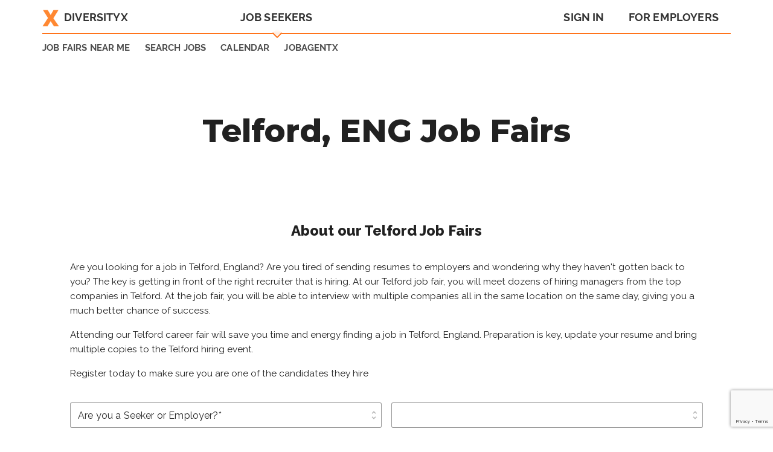

--- FILE ---
content_type: text/html; charset=utf-8
request_url: https://www.google.com/recaptcha/api2/anchor?ar=1&k=6LftMgAiAAAAAI6N11wAKwXWpQXrishcIVTd310_&co=aHR0cHM6Ly9kaXZlcnNpdHl4Lm5ldDo0NDM.&hl=en&v=PoyoqOPhxBO7pBk68S4YbpHZ&size=invisible&anchor-ms=20000&execute-ms=30000&cb=e3f8nmoi2ius
body_size: 48531
content:
<!DOCTYPE HTML><html dir="ltr" lang="en"><head><meta http-equiv="Content-Type" content="text/html; charset=UTF-8">
<meta http-equiv="X-UA-Compatible" content="IE=edge">
<title>reCAPTCHA</title>
<style type="text/css">
/* cyrillic-ext */
@font-face {
  font-family: 'Roboto';
  font-style: normal;
  font-weight: 400;
  font-stretch: 100%;
  src: url(//fonts.gstatic.com/s/roboto/v48/KFO7CnqEu92Fr1ME7kSn66aGLdTylUAMa3GUBHMdazTgWw.woff2) format('woff2');
  unicode-range: U+0460-052F, U+1C80-1C8A, U+20B4, U+2DE0-2DFF, U+A640-A69F, U+FE2E-FE2F;
}
/* cyrillic */
@font-face {
  font-family: 'Roboto';
  font-style: normal;
  font-weight: 400;
  font-stretch: 100%;
  src: url(//fonts.gstatic.com/s/roboto/v48/KFO7CnqEu92Fr1ME7kSn66aGLdTylUAMa3iUBHMdazTgWw.woff2) format('woff2');
  unicode-range: U+0301, U+0400-045F, U+0490-0491, U+04B0-04B1, U+2116;
}
/* greek-ext */
@font-face {
  font-family: 'Roboto';
  font-style: normal;
  font-weight: 400;
  font-stretch: 100%;
  src: url(//fonts.gstatic.com/s/roboto/v48/KFO7CnqEu92Fr1ME7kSn66aGLdTylUAMa3CUBHMdazTgWw.woff2) format('woff2');
  unicode-range: U+1F00-1FFF;
}
/* greek */
@font-face {
  font-family: 'Roboto';
  font-style: normal;
  font-weight: 400;
  font-stretch: 100%;
  src: url(//fonts.gstatic.com/s/roboto/v48/KFO7CnqEu92Fr1ME7kSn66aGLdTylUAMa3-UBHMdazTgWw.woff2) format('woff2');
  unicode-range: U+0370-0377, U+037A-037F, U+0384-038A, U+038C, U+038E-03A1, U+03A3-03FF;
}
/* math */
@font-face {
  font-family: 'Roboto';
  font-style: normal;
  font-weight: 400;
  font-stretch: 100%;
  src: url(//fonts.gstatic.com/s/roboto/v48/KFO7CnqEu92Fr1ME7kSn66aGLdTylUAMawCUBHMdazTgWw.woff2) format('woff2');
  unicode-range: U+0302-0303, U+0305, U+0307-0308, U+0310, U+0312, U+0315, U+031A, U+0326-0327, U+032C, U+032F-0330, U+0332-0333, U+0338, U+033A, U+0346, U+034D, U+0391-03A1, U+03A3-03A9, U+03B1-03C9, U+03D1, U+03D5-03D6, U+03F0-03F1, U+03F4-03F5, U+2016-2017, U+2034-2038, U+203C, U+2040, U+2043, U+2047, U+2050, U+2057, U+205F, U+2070-2071, U+2074-208E, U+2090-209C, U+20D0-20DC, U+20E1, U+20E5-20EF, U+2100-2112, U+2114-2115, U+2117-2121, U+2123-214F, U+2190, U+2192, U+2194-21AE, U+21B0-21E5, U+21F1-21F2, U+21F4-2211, U+2213-2214, U+2216-22FF, U+2308-230B, U+2310, U+2319, U+231C-2321, U+2336-237A, U+237C, U+2395, U+239B-23B7, U+23D0, U+23DC-23E1, U+2474-2475, U+25AF, U+25B3, U+25B7, U+25BD, U+25C1, U+25CA, U+25CC, U+25FB, U+266D-266F, U+27C0-27FF, U+2900-2AFF, U+2B0E-2B11, U+2B30-2B4C, U+2BFE, U+3030, U+FF5B, U+FF5D, U+1D400-1D7FF, U+1EE00-1EEFF;
}
/* symbols */
@font-face {
  font-family: 'Roboto';
  font-style: normal;
  font-weight: 400;
  font-stretch: 100%;
  src: url(//fonts.gstatic.com/s/roboto/v48/KFO7CnqEu92Fr1ME7kSn66aGLdTylUAMaxKUBHMdazTgWw.woff2) format('woff2');
  unicode-range: U+0001-000C, U+000E-001F, U+007F-009F, U+20DD-20E0, U+20E2-20E4, U+2150-218F, U+2190, U+2192, U+2194-2199, U+21AF, U+21E6-21F0, U+21F3, U+2218-2219, U+2299, U+22C4-22C6, U+2300-243F, U+2440-244A, U+2460-24FF, U+25A0-27BF, U+2800-28FF, U+2921-2922, U+2981, U+29BF, U+29EB, U+2B00-2BFF, U+4DC0-4DFF, U+FFF9-FFFB, U+10140-1018E, U+10190-1019C, U+101A0, U+101D0-101FD, U+102E0-102FB, U+10E60-10E7E, U+1D2C0-1D2D3, U+1D2E0-1D37F, U+1F000-1F0FF, U+1F100-1F1AD, U+1F1E6-1F1FF, U+1F30D-1F30F, U+1F315, U+1F31C, U+1F31E, U+1F320-1F32C, U+1F336, U+1F378, U+1F37D, U+1F382, U+1F393-1F39F, U+1F3A7-1F3A8, U+1F3AC-1F3AF, U+1F3C2, U+1F3C4-1F3C6, U+1F3CA-1F3CE, U+1F3D4-1F3E0, U+1F3ED, U+1F3F1-1F3F3, U+1F3F5-1F3F7, U+1F408, U+1F415, U+1F41F, U+1F426, U+1F43F, U+1F441-1F442, U+1F444, U+1F446-1F449, U+1F44C-1F44E, U+1F453, U+1F46A, U+1F47D, U+1F4A3, U+1F4B0, U+1F4B3, U+1F4B9, U+1F4BB, U+1F4BF, U+1F4C8-1F4CB, U+1F4D6, U+1F4DA, U+1F4DF, U+1F4E3-1F4E6, U+1F4EA-1F4ED, U+1F4F7, U+1F4F9-1F4FB, U+1F4FD-1F4FE, U+1F503, U+1F507-1F50B, U+1F50D, U+1F512-1F513, U+1F53E-1F54A, U+1F54F-1F5FA, U+1F610, U+1F650-1F67F, U+1F687, U+1F68D, U+1F691, U+1F694, U+1F698, U+1F6AD, U+1F6B2, U+1F6B9-1F6BA, U+1F6BC, U+1F6C6-1F6CF, U+1F6D3-1F6D7, U+1F6E0-1F6EA, U+1F6F0-1F6F3, U+1F6F7-1F6FC, U+1F700-1F7FF, U+1F800-1F80B, U+1F810-1F847, U+1F850-1F859, U+1F860-1F887, U+1F890-1F8AD, U+1F8B0-1F8BB, U+1F8C0-1F8C1, U+1F900-1F90B, U+1F93B, U+1F946, U+1F984, U+1F996, U+1F9E9, U+1FA00-1FA6F, U+1FA70-1FA7C, U+1FA80-1FA89, U+1FA8F-1FAC6, U+1FACE-1FADC, U+1FADF-1FAE9, U+1FAF0-1FAF8, U+1FB00-1FBFF;
}
/* vietnamese */
@font-face {
  font-family: 'Roboto';
  font-style: normal;
  font-weight: 400;
  font-stretch: 100%;
  src: url(//fonts.gstatic.com/s/roboto/v48/KFO7CnqEu92Fr1ME7kSn66aGLdTylUAMa3OUBHMdazTgWw.woff2) format('woff2');
  unicode-range: U+0102-0103, U+0110-0111, U+0128-0129, U+0168-0169, U+01A0-01A1, U+01AF-01B0, U+0300-0301, U+0303-0304, U+0308-0309, U+0323, U+0329, U+1EA0-1EF9, U+20AB;
}
/* latin-ext */
@font-face {
  font-family: 'Roboto';
  font-style: normal;
  font-weight: 400;
  font-stretch: 100%;
  src: url(//fonts.gstatic.com/s/roboto/v48/KFO7CnqEu92Fr1ME7kSn66aGLdTylUAMa3KUBHMdazTgWw.woff2) format('woff2');
  unicode-range: U+0100-02BA, U+02BD-02C5, U+02C7-02CC, U+02CE-02D7, U+02DD-02FF, U+0304, U+0308, U+0329, U+1D00-1DBF, U+1E00-1E9F, U+1EF2-1EFF, U+2020, U+20A0-20AB, U+20AD-20C0, U+2113, U+2C60-2C7F, U+A720-A7FF;
}
/* latin */
@font-face {
  font-family: 'Roboto';
  font-style: normal;
  font-weight: 400;
  font-stretch: 100%;
  src: url(//fonts.gstatic.com/s/roboto/v48/KFO7CnqEu92Fr1ME7kSn66aGLdTylUAMa3yUBHMdazQ.woff2) format('woff2');
  unicode-range: U+0000-00FF, U+0131, U+0152-0153, U+02BB-02BC, U+02C6, U+02DA, U+02DC, U+0304, U+0308, U+0329, U+2000-206F, U+20AC, U+2122, U+2191, U+2193, U+2212, U+2215, U+FEFF, U+FFFD;
}
/* cyrillic-ext */
@font-face {
  font-family: 'Roboto';
  font-style: normal;
  font-weight: 500;
  font-stretch: 100%;
  src: url(//fonts.gstatic.com/s/roboto/v48/KFO7CnqEu92Fr1ME7kSn66aGLdTylUAMa3GUBHMdazTgWw.woff2) format('woff2');
  unicode-range: U+0460-052F, U+1C80-1C8A, U+20B4, U+2DE0-2DFF, U+A640-A69F, U+FE2E-FE2F;
}
/* cyrillic */
@font-face {
  font-family: 'Roboto';
  font-style: normal;
  font-weight: 500;
  font-stretch: 100%;
  src: url(//fonts.gstatic.com/s/roboto/v48/KFO7CnqEu92Fr1ME7kSn66aGLdTylUAMa3iUBHMdazTgWw.woff2) format('woff2');
  unicode-range: U+0301, U+0400-045F, U+0490-0491, U+04B0-04B1, U+2116;
}
/* greek-ext */
@font-face {
  font-family: 'Roboto';
  font-style: normal;
  font-weight: 500;
  font-stretch: 100%;
  src: url(//fonts.gstatic.com/s/roboto/v48/KFO7CnqEu92Fr1ME7kSn66aGLdTylUAMa3CUBHMdazTgWw.woff2) format('woff2');
  unicode-range: U+1F00-1FFF;
}
/* greek */
@font-face {
  font-family: 'Roboto';
  font-style: normal;
  font-weight: 500;
  font-stretch: 100%;
  src: url(//fonts.gstatic.com/s/roboto/v48/KFO7CnqEu92Fr1ME7kSn66aGLdTylUAMa3-UBHMdazTgWw.woff2) format('woff2');
  unicode-range: U+0370-0377, U+037A-037F, U+0384-038A, U+038C, U+038E-03A1, U+03A3-03FF;
}
/* math */
@font-face {
  font-family: 'Roboto';
  font-style: normal;
  font-weight: 500;
  font-stretch: 100%;
  src: url(//fonts.gstatic.com/s/roboto/v48/KFO7CnqEu92Fr1ME7kSn66aGLdTylUAMawCUBHMdazTgWw.woff2) format('woff2');
  unicode-range: U+0302-0303, U+0305, U+0307-0308, U+0310, U+0312, U+0315, U+031A, U+0326-0327, U+032C, U+032F-0330, U+0332-0333, U+0338, U+033A, U+0346, U+034D, U+0391-03A1, U+03A3-03A9, U+03B1-03C9, U+03D1, U+03D5-03D6, U+03F0-03F1, U+03F4-03F5, U+2016-2017, U+2034-2038, U+203C, U+2040, U+2043, U+2047, U+2050, U+2057, U+205F, U+2070-2071, U+2074-208E, U+2090-209C, U+20D0-20DC, U+20E1, U+20E5-20EF, U+2100-2112, U+2114-2115, U+2117-2121, U+2123-214F, U+2190, U+2192, U+2194-21AE, U+21B0-21E5, U+21F1-21F2, U+21F4-2211, U+2213-2214, U+2216-22FF, U+2308-230B, U+2310, U+2319, U+231C-2321, U+2336-237A, U+237C, U+2395, U+239B-23B7, U+23D0, U+23DC-23E1, U+2474-2475, U+25AF, U+25B3, U+25B7, U+25BD, U+25C1, U+25CA, U+25CC, U+25FB, U+266D-266F, U+27C0-27FF, U+2900-2AFF, U+2B0E-2B11, U+2B30-2B4C, U+2BFE, U+3030, U+FF5B, U+FF5D, U+1D400-1D7FF, U+1EE00-1EEFF;
}
/* symbols */
@font-face {
  font-family: 'Roboto';
  font-style: normal;
  font-weight: 500;
  font-stretch: 100%;
  src: url(//fonts.gstatic.com/s/roboto/v48/KFO7CnqEu92Fr1ME7kSn66aGLdTylUAMaxKUBHMdazTgWw.woff2) format('woff2');
  unicode-range: U+0001-000C, U+000E-001F, U+007F-009F, U+20DD-20E0, U+20E2-20E4, U+2150-218F, U+2190, U+2192, U+2194-2199, U+21AF, U+21E6-21F0, U+21F3, U+2218-2219, U+2299, U+22C4-22C6, U+2300-243F, U+2440-244A, U+2460-24FF, U+25A0-27BF, U+2800-28FF, U+2921-2922, U+2981, U+29BF, U+29EB, U+2B00-2BFF, U+4DC0-4DFF, U+FFF9-FFFB, U+10140-1018E, U+10190-1019C, U+101A0, U+101D0-101FD, U+102E0-102FB, U+10E60-10E7E, U+1D2C0-1D2D3, U+1D2E0-1D37F, U+1F000-1F0FF, U+1F100-1F1AD, U+1F1E6-1F1FF, U+1F30D-1F30F, U+1F315, U+1F31C, U+1F31E, U+1F320-1F32C, U+1F336, U+1F378, U+1F37D, U+1F382, U+1F393-1F39F, U+1F3A7-1F3A8, U+1F3AC-1F3AF, U+1F3C2, U+1F3C4-1F3C6, U+1F3CA-1F3CE, U+1F3D4-1F3E0, U+1F3ED, U+1F3F1-1F3F3, U+1F3F5-1F3F7, U+1F408, U+1F415, U+1F41F, U+1F426, U+1F43F, U+1F441-1F442, U+1F444, U+1F446-1F449, U+1F44C-1F44E, U+1F453, U+1F46A, U+1F47D, U+1F4A3, U+1F4B0, U+1F4B3, U+1F4B9, U+1F4BB, U+1F4BF, U+1F4C8-1F4CB, U+1F4D6, U+1F4DA, U+1F4DF, U+1F4E3-1F4E6, U+1F4EA-1F4ED, U+1F4F7, U+1F4F9-1F4FB, U+1F4FD-1F4FE, U+1F503, U+1F507-1F50B, U+1F50D, U+1F512-1F513, U+1F53E-1F54A, U+1F54F-1F5FA, U+1F610, U+1F650-1F67F, U+1F687, U+1F68D, U+1F691, U+1F694, U+1F698, U+1F6AD, U+1F6B2, U+1F6B9-1F6BA, U+1F6BC, U+1F6C6-1F6CF, U+1F6D3-1F6D7, U+1F6E0-1F6EA, U+1F6F0-1F6F3, U+1F6F7-1F6FC, U+1F700-1F7FF, U+1F800-1F80B, U+1F810-1F847, U+1F850-1F859, U+1F860-1F887, U+1F890-1F8AD, U+1F8B0-1F8BB, U+1F8C0-1F8C1, U+1F900-1F90B, U+1F93B, U+1F946, U+1F984, U+1F996, U+1F9E9, U+1FA00-1FA6F, U+1FA70-1FA7C, U+1FA80-1FA89, U+1FA8F-1FAC6, U+1FACE-1FADC, U+1FADF-1FAE9, U+1FAF0-1FAF8, U+1FB00-1FBFF;
}
/* vietnamese */
@font-face {
  font-family: 'Roboto';
  font-style: normal;
  font-weight: 500;
  font-stretch: 100%;
  src: url(//fonts.gstatic.com/s/roboto/v48/KFO7CnqEu92Fr1ME7kSn66aGLdTylUAMa3OUBHMdazTgWw.woff2) format('woff2');
  unicode-range: U+0102-0103, U+0110-0111, U+0128-0129, U+0168-0169, U+01A0-01A1, U+01AF-01B0, U+0300-0301, U+0303-0304, U+0308-0309, U+0323, U+0329, U+1EA0-1EF9, U+20AB;
}
/* latin-ext */
@font-face {
  font-family: 'Roboto';
  font-style: normal;
  font-weight: 500;
  font-stretch: 100%;
  src: url(//fonts.gstatic.com/s/roboto/v48/KFO7CnqEu92Fr1ME7kSn66aGLdTylUAMa3KUBHMdazTgWw.woff2) format('woff2');
  unicode-range: U+0100-02BA, U+02BD-02C5, U+02C7-02CC, U+02CE-02D7, U+02DD-02FF, U+0304, U+0308, U+0329, U+1D00-1DBF, U+1E00-1E9F, U+1EF2-1EFF, U+2020, U+20A0-20AB, U+20AD-20C0, U+2113, U+2C60-2C7F, U+A720-A7FF;
}
/* latin */
@font-face {
  font-family: 'Roboto';
  font-style: normal;
  font-weight: 500;
  font-stretch: 100%;
  src: url(//fonts.gstatic.com/s/roboto/v48/KFO7CnqEu92Fr1ME7kSn66aGLdTylUAMa3yUBHMdazQ.woff2) format('woff2');
  unicode-range: U+0000-00FF, U+0131, U+0152-0153, U+02BB-02BC, U+02C6, U+02DA, U+02DC, U+0304, U+0308, U+0329, U+2000-206F, U+20AC, U+2122, U+2191, U+2193, U+2212, U+2215, U+FEFF, U+FFFD;
}
/* cyrillic-ext */
@font-face {
  font-family: 'Roboto';
  font-style: normal;
  font-weight: 900;
  font-stretch: 100%;
  src: url(//fonts.gstatic.com/s/roboto/v48/KFO7CnqEu92Fr1ME7kSn66aGLdTylUAMa3GUBHMdazTgWw.woff2) format('woff2');
  unicode-range: U+0460-052F, U+1C80-1C8A, U+20B4, U+2DE0-2DFF, U+A640-A69F, U+FE2E-FE2F;
}
/* cyrillic */
@font-face {
  font-family: 'Roboto';
  font-style: normal;
  font-weight: 900;
  font-stretch: 100%;
  src: url(//fonts.gstatic.com/s/roboto/v48/KFO7CnqEu92Fr1ME7kSn66aGLdTylUAMa3iUBHMdazTgWw.woff2) format('woff2');
  unicode-range: U+0301, U+0400-045F, U+0490-0491, U+04B0-04B1, U+2116;
}
/* greek-ext */
@font-face {
  font-family: 'Roboto';
  font-style: normal;
  font-weight: 900;
  font-stretch: 100%;
  src: url(//fonts.gstatic.com/s/roboto/v48/KFO7CnqEu92Fr1ME7kSn66aGLdTylUAMa3CUBHMdazTgWw.woff2) format('woff2');
  unicode-range: U+1F00-1FFF;
}
/* greek */
@font-face {
  font-family: 'Roboto';
  font-style: normal;
  font-weight: 900;
  font-stretch: 100%;
  src: url(//fonts.gstatic.com/s/roboto/v48/KFO7CnqEu92Fr1ME7kSn66aGLdTylUAMa3-UBHMdazTgWw.woff2) format('woff2');
  unicode-range: U+0370-0377, U+037A-037F, U+0384-038A, U+038C, U+038E-03A1, U+03A3-03FF;
}
/* math */
@font-face {
  font-family: 'Roboto';
  font-style: normal;
  font-weight: 900;
  font-stretch: 100%;
  src: url(//fonts.gstatic.com/s/roboto/v48/KFO7CnqEu92Fr1ME7kSn66aGLdTylUAMawCUBHMdazTgWw.woff2) format('woff2');
  unicode-range: U+0302-0303, U+0305, U+0307-0308, U+0310, U+0312, U+0315, U+031A, U+0326-0327, U+032C, U+032F-0330, U+0332-0333, U+0338, U+033A, U+0346, U+034D, U+0391-03A1, U+03A3-03A9, U+03B1-03C9, U+03D1, U+03D5-03D6, U+03F0-03F1, U+03F4-03F5, U+2016-2017, U+2034-2038, U+203C, U+2040, U+2043, U+2047, U+2050, U+2057, U+205F, U+2070-2071, U+2074-208E, U+2090-209C, U+20D0-20DC, U+20E1, U+20E5-20EF, U+2100-2112, U+2114-2115, U+2117-2121, U+2123-214F, U+2190, U+2192, U+2194-21AE, U+21B0-21E5, U+21F1-21F2, U+21F4-2211, U+2213-2214, U+2216-22FF, U+2308-230B, U+2310, U+2319, U+231C-2321, U+2336-237A, U+237C, U+2395, U+239B-23B7, U+23D0, U+23DC-23E1, U+2474-2475, U+25AF, U+25B3, U+25B7, U+25BD, U+25C1, U+25CA, U+25CC, U+25FB, U+266D-266F, U+27C0-27FF, U+2900-2AFF, U+2B0E-2B11, U+2B30-2B4C, U+2BFE, U+3030, U+FF5B, U+FF5D, U+1D400-1D7FF, U+1EE00-1EEFF;
}
/* symbols */
@font-face {
  font-family: 'Roboto';
  font-style: normal;
  font-weight: 900;
  font-stretch: 100%;
  src: url(//fonts.gstatic.com/s/roboto/v48/KFO7CnqEu92Fr1ME7kSn66aGLdTylUAMaxKUBHMdazTgWw.woff2) format('woff2');
  unicode-range: U+0001-000C, U+000E-001F, U+007F-009F, U+20DD-20E0, U+20E2-20E4, U+2150-218F, U+2190, U+2192, U+2194-2199, U+21AF, U+21E6-21F0, U+21F3, U+2218-2219, U+2299, U+22C4-22C6, U+2300-243F, U+2440-244A, U+2460-24FF, U+25A0-27BF, U+2800-28FF, U+2921-2922, U+2981, U+29BF, U+29EB, U+2B00-2BFF, U+4DC0-4DFF, U+FFF9-FFFB, U+10140-1018E, U+10190-1019C, U+101A0, U+101D0-101FD, U+102E0-102FB, U+10E60-10E7E, U+1D2C0-1D2D3, U+1D2E0-1D37F, U+1F000-1F0FF, U+1F100-1F1AD, U+1F1E6-1F1FF, U+1F30D-1F30F, U+1F315, U+1F31C, U+1F31E, U+1F320-1F32C, U+1F336, U+1F378, U+1F37D, U+1F382, U+1F393-1F39F, U+1F3A7-1F3A8, U+1F3AC-1F3AF, U+1F3C2, U+1F3C4-1F3C6, U+1F3CA-1F3CE, U+1F3D4-1F3E0, U+1F3ED, U+1F3F1-1F3F3, U+1F3F5-1F3F7, U+1F408, U+1F415, U+1F41F, U+1F426, U+1F43F, U+1F441-1F442, U+1F444, U+1F446-1F449, U+1F44C-1F44E, U+1F453, U+1F46A, U+1F47D, U+1F4A3, U+1F4B0, U+1F4B3, U+1F4B9, U+1F4BB, U+1F4BF, U+1F4C8-1F4CB, U+1F4D6, U+1F4DA, U+1F4DF, U+1F4E3-1F4E6, U+1F4EA-1F4ED, U+1F4F7, U+1F4F9-1F4FB, U+1F4FD-1F4FE, U+1F503, U+1F507-1F50B, U+1F50D, U+1F512-1F513, U+1F53E-1F54A, U+1F54F-1F5FA, U+1F610, U+1F650-1F67F, U+1F687, U+1F68D, U+1F691, U+1F694, U+1F698, U+1F6AD, U+1F6B2, U+1F6B9-1F6BA, U+1F6BC, U+1F6C6-1F6CF, U+1F6D3-1F6D7, U+1F6E0-1F6EA, U+1F6F0-1F6F3, U+1F6F7-1F6FC, U+1F700-1F7FF, U+1F800-1F80B, U+1F810-1F847, U+1F850-1F859, U+1F860-1F887, U+1F890-1F8AD, U+1F8B0-1F8BB, U+1F8C0-1F8C1, U+1F900-1F90B, U+1F93B, U+1F946, U+1F984, U+1F996, U+1F9E9, U+1FA00-1FA6F, U+1FA70-1FA7C, U+1FA80-1FA89, U+1FA8F-1FAC6, U+1FACE-1FADC, U+1FADF-1FAE9, U+1FAF0-1FAF8, U+1FB00-1FBFF;
}
/* vietnamese */
@font-face {
  font-family: 'Roboto';
  font-style: normal;
  font-weight: 900;
  font-stretch: 100%;
  src: url(//fonts.gstatic.com/s/roboto/v48/KFO7CnqEu92Fr1ME7kSn66aGLdTylUAMa3OUBHMdazTgWw.woff2) format('woff2');
  unicode-range: U+0102-0103, U+0110-0111, U+0128-0129, U+0168-0169, U+01A0-01A1, U+01AF-01B0, U+0300-0301, U+0303-0304, U+0308-0309, U+0323, U+0329, U+1EA0-1EF9, U+20AB;
}
/* latin-ext */
@font-face {
  font-family: 'Roboto';
  font-style: normal;
  font-weight: 900;
  font-stretch: 100%;
  src: url(//fonts.gstatic.com/s/roboto/v48/KFO7CnqEu92Fr1ME7kSn66aGLdTylUAMa3KUBHMdazTgWw.woff2) format('woff2');
  unicode-range: U+0100-02BA, U+02BD-02C5, U+02C7-02CC, U+02CE-02D7, U+02DD-02FF, U+0304, U+0308, U+0329, U+1D00-1DBF, U+1E00-1E9F, U+1EF2-1EFF, U+2020, U+20A0-20AB, U+20AD-20C0, U+2113, U+2C60-2C7F, U+A720-A7FF;
}
/* latin */
@font-face {
  font-family: 'Roboto';
  font-style: normal;
  font-weight: 900;
  font-stretch: 100%;
  src: url(//fonts.gstatic.com/s/roboto/v48/KFO7CnqEu92Fr1ME7kSn66aGLdTylUAMa3yUBHMdazQ.woff2) format('woff2');
  unicode-range: U+0000-00FF, U+0131, U+0152-0153, U+02BB-02BC, U+02C6, U+02DA, U+02DC, U+0304, U+0308, U+0329, U+2000-206F, U+20AC, U+2122, U+2191, U+2193, U+2212, U+2215, U+FEFF, U+FFFD;
}

</style>
<link rel="stylesheet" type="text/css" href="https://www.gstatic.com/recaptcha/releases/PoyoqOPhxBO7pBk68S4YbpHZ/styles__ltr.css">
<script nonce="RCddBP32mge8nbfirGVWFw" type="text/javascript">window['__recaptcha_api'] = 'https://www.google.com/recaptcha/api2/';</script>
<script type="text/javascript" src="https://www.gstatic.com/recaptcha/releases/PoyoqOPhxBO7pBk68S4YbpHZ/recaptcha__en.js" nonce="RCddBP32mge8nbfirGVWFw">
      
    </script></head>
<body><div id="rc-anchor-alert" class="rc-anchor-alert"></div>
<input type="hidden" id="recaptcha-token" value="[base64]">
<script type="text/javascript" nonce="RCddBP32mge8nbfirGVWFw">
      recaptcha.anchor.Main.init("[\x22ainput\x22,[\x22bgdata\x22,\x22\x22,\[base64]/[base64]/[base64]/[base64]/[base64]/[base64]/[base64]/[base64]/[base64]/[base64]\\u003d\x22,\[base64]\x22,\x22wo5WIsKyw4Fqw5vDkHNuw5tqQcKoRzx/wrTCrsO+YMOLwrwGJi4bGcKiGU/DnRNtwqrDpsO2N2jCkDjCqcOLDsK5bMK5TsOjwobCnV4ewqUAwrPDgnDCgsOvHcOCwozDlcO4w7YWwpVjw4QjPhfClsKqNcKkEcOTUl3DqUfDqMKdw4/Dr1IswpdBw5vDnsOKwrZ2wpLCgMKcVcKaZcK/McKidG3DkWVpwpbDvUFlSSTCiMOSRm9tPsOfIMKjw5VxTUzDqcKyK8O5SCnDgWrCs8KNw5LCgHZhwrcewrVAw5XDmQfCtMKRPQA6wqIWwpjDi8KWwojCpcO4wr5IwpTDksKNw67DncK2wrvDrA/Cl3BsHygzwqPDncObw704TkQcUzLDnC0kK8Kvw5cFw7DDgsKIw43DjcOiw64hw4kfAMOIwp8Gw4d0GcO0wpzCuGnCicOSw7LDksOfHsKGWMOPwptnGsOXUsO3UWXCgcKzw5HDvDjCiMKQwpMZwrfCs8KLwojCiF5qwqPDjsOHBMOWe8ObOcOWJsO+w7FZwqrChMOcw4/[base64]/ClHkfwpHCp8KUwofClCvDtMO1w7PDocORwpZQwodHDMKfwp7DpcKRI8OvDsO0wqvCssOEEE3CqD/DplnCsMODw41jCkx6H8OnwoY1MMKSwr/[base64]/Cn8OswqhBKcKrwozDr8Oda8Ogf8KfwrHCgMKFwp7DvAZyw7XCrcKbWsKzecK4YcKhAnHCiWXDiMOmCcOBJygdwo5EwqLCv0bDmn0PCMKSLH7Cj3I7wro8N0bDuSnCoFXCkW/[base64]/CqsOUwok1DXvDtX3Cs8One0HCpcK1wojDhRLDsEnDjMKmwrN6C8K1XcOJw6/Ctx7Cvj1PwrnDt8KpRMOIw5zDm8Oxw59dJMOyw5/[base64]/DkgHDvELDpMOyGztDH8O9c8KWBUkew5xRwotNw7IfwqoIwobClTDDm8O/[base64]/DtsOgAcK4w67CgsOGwotKw7Y9F8KKw4kHwrIHMWtUQWFYPcK/WlLDksKxf8OKecK+w4Qtw5FdYS4LXMO9wqLDmwUFDsK5w5fChsOqwp7DqSUZwp7Cm2Vtwq4Yw41ww4zDjMONwpIWcsKdHVw/RzHCoQ1Tw51Ud1dCw5LCssKmw7TChFETw77DucOQBQnClcOcw7vDjMOawoXCnFzDh8K/T8ODHcKfwpTCgMKDw4rCvMKFw6zCpMKzwrVUZiI8woHDulfChRxlUcOdRMOuwpLCv8OWw6kZwrjCpcKvw7Ipbw9iISZ2wr9lw73DtMOoSsKxMjzCuMKwwp/[base64]/[base64]/Dh0lew57DmwJbwrdWBHHCgMOow4bDmMOnT2LChQbCnMKKTcOfPWUiwr/Dq8OSwoTCvXAoJsORKcOcwrvDhG/CqmTDoG7CmWPCnixnFsKoPUZaGAktwqcce8OXwrcsSsK+Mx42aE/DiwfCjcOiAgfCshIYPMKsdzXDq8OcI3fDqMOUEsOLAS4bw4HDnsOSemDCusOVfWHDuEM3wr8RwqBhwrAdwoUgwo0YOHTDk3/Cu8O+Q3lLHDTDo8Orw6o+HQDCu8O1ZF7CsS/Ds8K4FcKRG8KLLcOBw5JqwqvDi2bCjjHDmxY4w4fCjsK6UQpaw51vbMOSRMOUw7dRNMOEAmtGa0ZFw5YOFgbCqjXCssOOWkPDg8OVw4/[base64]/DgGtww4bCr8ObwrZPFC4IKsOZwpvDm8OoSsKywoRywosrJcOQwooJaMKYJk0cBUgYwobDtcO6w7LCqMOgIEE2wqE/[base64]/CoMOlw7I9QsOwXDLDlMO2Ox1jw4U/eDVOfcOsIsKKP2fDtDgfd2nCuFESw4ESFSDDnsK5DMOawrHDpU7CrMOow5LClsOpIhcfw67CncKywo4+wr5QIMKnEcKtSsOWw4kwwoTCvx3CjcOANDjCnVfCrMKMdjvDgcKwQ8Oww67DusO2wrEzw7xScG3CpMOEOilNw4/DiDbDrUXDhl1sCDN6w6jDsHEDcD/DhBnCk8OCVgkhw7AkO1cfYsKZAMOkeXfDokzDrcOYw6k8woYLX2ZYw54ew4nCvjjCk28qE8OWIVo/[base64]/[base64]/DgsO9wovChh5Iw5zDpcOcw5rCmsO/[base64]/DssOSdcOfM8K2w6PCqsKvwr42wqDCmU3CmhJ3XnRDLVvDj1jDqMOlV8ORw5LCqcK/wrnCjMOgwr11XRgfYQIrWyQme8Oww5LCojXDnQgnw704wpXDgMKtw6FFw43DrsKfXzY3w741bsKJYgLDucOABsK3bCxNw6nDgh/[base64]/CtMK8XUjCvcK9QsKEaMO1w7dlTsKEXXYDw4rDiVLDkhsMw5FVRSBmw7Jpw4LDiF/[base64]/wqPDgDHCk1DDh0MNwpDDgjDDlm0CXsK4EMKKw4jDmXjDq2XDm8KNwox4wo53L8Klw4Rcw6Y9OsK1wqcUK8O3V14/[base64]/[base64]/CjTXCrMOCfsK+dlA/RsKEwp4jw78HRMKyRMO0EzTDrsKVZDUww5rCv1pRFMO2wrLCg8KXw6jDlcKyw6h7w7gKwrJ/[base64]/CvMKQC8KXDCfDskU9CR/CmsO9REFeXsOqEEzDo8K3M8KSdRfCrEkVw5TCmcOuH8OPwqDDuwbCqMKJV0rCgFIAw5JWwrJtwoV2cMOGBXsFcikcwpwoLy7DqcKwR8OCwqfDvsKbwplaOTfDj2DDg3t/[base64]/DoGA8w5rDggBgwocmRzrCj8ORLDBucwweB8OqZMO9MmpTfcKew7zDvHRewpo/WmvDn2p6w4LCgHrDl8KoaRllw5vCslV8wrHCrC5/[base64]/CgB/DhC4KRzYOGnvCinDCtMOxeyodw63DtcKmNT8HBsO4AHoiwq9vw59VEcOrw4TDgyIjwqszKU7DnzjClcOzwo8FJcOjeMOfwoA1WB3Dm8K+wqHDk8OVw47DoMK/cxrCn8KdB8KJw7EHZHtYOFrCiMOHwrfDg8KJw4DDnGgvAXN1YAjCgcKdTMOHWsKOw5LDvsO0wpJNWsOyaMKow4rDo8Oqw5TCkTszCcKJDg0rP8K0w7MpZcKAdMKew57CqMKdFzNoLl7DoMOhcMKnCRQrESfCh8O4KV4KNU9Mw550w40qWMObwqJIwrjDtxlhNz/ClsO7w4sRwrgKORAjw47DsMKIT8KWfADCk8KEw7jChsKqw6XDqMKWwpnCp33Dh8OOwp5+wpLDksK3VFzCkit4UsKEwqnDr8OZwqokw5hvfsOgw6YVOcKpX8OMwrHDixk2w4/DqcOyUcKpwoVUIX8swo48w6/CvsKvwoXCnwrDqcOfKhnCn8Ofwq3DmRkew5AJw64xdsKvwoA/w6HCplkVbzwcwpfDnEHDoWc8wqRzwpbDp8KxIcKCwrU3w7MsUcOew7xrwpAtw5nDq37CosKOwphzEj5Jw65wGg/Dpz/DkhF/ERwjw5JgAGJ+wqclZMOUX8KWwrXDmmTDtMKCwqfDpsKWwrBWcynCtGRjwqxEG8Ojwp/[base64]/DisOPLDpow7o4wpLChwPDsQBnM8Opw77CisO+Pl/[base64]/wrlKIsKvwrxMVsOow48bPTpfw6pOw7zCi8ODAMO4wrTDn8OVw6jCvsO9WW53DDDCpygmLMO4wrTDsx/DgQ/DqRzCr8ONwqUxEDvDhl3Di8KqasOqw7k0w48iwqbCv8OYwoQxAxnCtx9VLH0CwpLChsKcCMOVwozCjCBQwq04HD7DncO/X8OhbMO2ZMKMwqLCtW9Jw5fCvcK1wqoQwqDCjG/[base64]/JnRawpjCogtHwrkPw5FEw6Aaw4YTZwbCikQ2DcKcw57Cr8OPPMKwUxLDp2Yyw78mwq3Cq8O1XR9cw5fCnMKpMXXDusKLw4PCkFXDocKNwrIzLMKxw6NHWALDnMKLwr/DrTvCsw7Dj8OPJyTCpsKDeF7DqMOgw6k/wqDDnSBAw6bDqlbDsmrChMObw7DDsnx+w4TDpMKdwrHDm3PCoMKOw6TDg8OQbMKBPQ8MN8OLQEBUDVItw6ohw57Csj/Dh3vDvMKRMl3CuR/[base64]/CmcKWwrzClsOow642I3NpO8OpUcKqwpLCjcKLBVLDrsKXw5sNW8Kgwoh9w5Qnw4nCucO5PMKuY0E6cMKORx/ClMKQAn1iw6o9wqh3XsOta8KJQzpEw6QSw4zCv8KfagPCgsK2wqbDiXMhR8OlenJZFsKICH7CrsOWecOQaMKCdGTCqCvCv8OgUF4iURV5wrFhSyNvw4XDhAPCo2DDrAnCnSVYFcOYQFckw4FRwozDo8Kww5DDhcK/VTRKw7PDv3dNw7YXSh1ySmjCpR3DjyDCjMOXwq4bwonDssO1w4dqATwfUsOjw5HCkhHDt3nCpcKEOMKBwqrCtnTCvcKaGsKIw5kcPRI4ZcOaw6tKLSjDucO+FMKBw4PDvDcgUj/CtRQrwrhmw4PDgAzCixw6wrzDqcKSw6M1wpXCk0M3JcOFdWw+wp9XQsKhcn7Dg8KqWAXCplsRwps5dcKBJcK3w7VAZ8OdVi7Du3xvwpQxwqlIaC5saMKZYMKNwrJEesKYHsOEQFxvwojDlx3Dq8K/wpxVIEsGax0zw7/[base64]/[base64]/Ci8O/WHPCgF5Zw6HDmMKWXWHDucKfwqEFwqsGOsKWK8KqYHPCrVrCsRYuw7Nle1fCgsKVw5rCn8Oqw6fCh8OZw48bwo1owp/Co8KYwp/[base64]/CkypCKTYbwrhXwrTCn0LDgHTDkHxRwqnCr0vDsUdswrJSwrLCuinDiMK6w4w1KE8aLcK6w73Co8KMw47DqsOfwoPCml8iUsOGw6VhwonDhcKwN21Sw7zDiFINa8Krw7DCk8KZPMKvwoRjdsOYSMK6N0x/[base64]/Ct8KqwrbDpMKgw7rCumdgUz4Ae3h3JMKww5ljYkPDg8OCHMKGZmTCoBHCvSHCsMO+w7fCv3PDtMKDwo7Cl8OhFsORC8OEM0HChUsRS8KAw6XDpsKvwq/DhsKiw5ldwr9yw7jDocK7XsKywrfCtlLDoMKod1TDl8KlwphAIAzCgcO5J8O1EsOEw7bCscKgPTDCi1vDpcKYw5srw4liw5UmI2AlHERCwrjCtEPDhy9CFwQQw4oydAUgHMOoNn5Vw5h3Owg9woUwXcKkdsK/XjXDvmHDl8KVw6zDtkPCncObPRYwPGTCk8Khw7fDosK7S8O1CsO6w5XChFvDjMKhBHvChsKjCsOywrjCg8OiTx/[base64]/NcOWw6rDpcOVPcK3wrvCjsO6QcO5wo3CvwFUQmMscSrCqcObw7hgPMOWJDFtw7LDlkrDsw7DuXUaccKbwooVYMKNw5IRw7XDnsKqBz/[base64]/wqPDsHHCil3ClhnDjy7CkS8qJsOTIsOQdkHDiH7DsjgYfMKNwrfCssO9w7QrVcK6DsKLwqfCnsKMBHPDgsOZwpY9wrN8w77CvcKxZnHCicK/VMOHw4zChcK2wqcKwqcnBCrDmcOEZFzCnjHCjXQ7KGhMZcOow4nCm0hFFGTDosOiIcO2O8OnOhMcchUcIAzDk2rDsMKQw7DCuMKPw6liw7jDlxDCvSvDoizCg8OBw5TCicOzwr8vwrIjKyRhZVRQw7rDsULDvjXCjiTCuMKtLyNsRWJowocKwpJXXMKJwoZ+fEnClMK/[base64]/CuXrCtlQ5w4F0acObw6p3w5XDosOBL8Krw7PCkzwkw4FJLMOTw759RFQywrHDvMKHOsKew4MWG3/CvMOKSsOow47CqsO4wqhmV8KZw7DCjsO9fcKSZC7DnMOxwpHClDTDsC7CksKjw77CiMOrA8KHwojDg8KVL2PCmH/DrDLDscO0woQewpTDkSoAw69RwrpLDsKCwpzCrA7DuMKKH8K/[base64]/CjsOawrgdwoEManoiw4XDncOgBWBIYBTDmsO9w7g3wpcpAFtaw4LCisOnw5fDoWzDgsK0wrQTc8KDTXhdditMw7fDqjfCrMO5QcOmwqY6w4Viw4NCVVjDgm0qB3h1InfCkTvCocOJw6Q/w5nCkcOCHcOVw7k2w6rCiHvDtQ3CkwpUbS1+CcORanUnwojDrGJgEsOUw7RNT1/DkFJMw4pMw61pLQfDrj4iwoHDi8KZwoArFsKMw4NULDzDjiJSI1pXwqfCosKiFyMzw5bDrsKDwprCq8OLDMKKw7jDl8OVw7VgwqjCvcONw5s4wq7CuMOow6HDvCRFw4nCnEvDnsKoEB/CsiTDpx7ClhlsFsKoIEXDik0zw5k3wpxmwrXDkzwzw5xdwqvDn8K0w4ldwojDjsK2FGlBKcK1ccOoFsKSw4fCumXCvzTCsQ8SwpHCjmfDlkcpTsOWw6bCvcKJwr3CqcOZw4PDtsOBLsKuw7bCl3TCsGnDqcOSQMOwasKSFh9Yw4nDi2/CscOPFsO/dcKEPDEyUcOeXsOeRwjDjwxYQcK0w5XCr8Ozw7HCs1wMw78ww4cvw4AAwpzCijrDvm0Pw5XDnTzCgMOtTDchw595w6EXwrZTNsOqw68vJcKSw7TDncK3ccO5aAB3wrPCtsKhMUFpBmnDu8K+w4rCnnvDgEfCsMODJTbDjsKQwqrCgihHRMO2wq5+flkuI8O8wr3DgE/[base64]/DqsKhN8OwMg0tR8KMLyUOQcK6w5jDvi/ClcO9wpPCu8OtKyTCnD43bsOhHgXCs8O6OsOtan/CvMOOecO9HcOAwpfDoAMlw7Y2woTDiMOWw5Z3fCLDr8OZw4oELRFOw7ljKcO+HynCrMOUEwA8w4jCqFxPBMOHfDTDmMOaw4rDiiTCoEHCvcOlw5/CoVYrFcK3HULCg2vDncO0w6xRwrbDqsO2wq4LNF/[base64]/Cqiorw5NLwrJbw7Ixw5DDhsKqS8OpwroWwpJZB8K8OMObVnbCtnnDjsO4acKmb8KRwrxSw7dMKMODw6Yfwrh5w74XPsK0w5/CuMO6WXclw50owqDDpMOaZcKIw6TCrcKjwqZgwoPDl8K9w6DDhcO8Cy48w7Nzw6ouHQwGw4hMKsO0LMOJw5kgwrVew67CuMKKwrx/[base64]/CjMK4JE9Sw79naWxZw5oRUDAIF8KGw6PDsiIAbcKsTsO6Z8O8w7IGw7bCswVXwpjDoMOGX8OVOcKZKMK8wrcAb2PCrTzCp8KRYsO5Ax/Ds0kiBhlbwq1zw7LDrMOgwrhOW8O+w6tlw6fCp1VTwrPCo3fDssODGyt9wotAFU5pw7rCoGXDs8KkesKicBR0ScO/wrDDgA/Cm8OUB8KSwqbCgnrDmHoaNsKyAmbCpsKuwqcsw7HDgGfDlwxJw5NfLTPDlsKzEcKgw7jDhDBxTSt6dcKLeMK2DznCmMOpJsKhwpNrWMKBw4xxZ8KAwo4UeXDDo8Okw7DCosOiw7krDQVWwp/[base64]/CqcO/[base64]/CnzZDw5PDuxPDtnsyw7dCw7TCpQw5Txplw7rDkXgSwpfDsMO+woEpwq0HwpPCv8OycXcPVy/[base64]/Cuj1lHXpbw6FkwrU1eTR2W30kwpEIw5EPw7HDsQFVJ2jCuMKBw519w64Ow4rCoMK4wpzDrsKyQcKMbgFYwqdWwos1wqIOw7MPw5jDlxrCkQzCncO9w6ppaFN9wqXCisK5ccO9Q3A6wrIXYiggdsOsTjQcQ8OpAMOjw6/Dl8KVb3nCisK4RShDSFt1w5DCnyrDpUPDuUADTcKscAXCuGxDf8KIOMOLN8Oqw4TDhsK/C3INw4bCl8OLw5stcBd1fk/CkRpFwqLCmMKdc1DCk11rTw7Dt3zDk8KbeyBeNkrDvEVzw64mwrfCh8KTwpfCqGrDk8KbD8O6w4rDjxo5wpLChXrDu1YieX/DhCVBwoAZGMO3w4Muw7l/wrUowoQ7w7F7G8Kiw6RIw6XDujU2HijCisOEYMO2PsKewpA+JMO5QxTCpX0UwrvCjznDnXttw60fw5kOHDUcISbDiBbDqsOYGMOAdz3CusK2wpYwXjkLw6XCkMKPcxrDoCFuw5zDkcKQwrrCpsKRfcOQIWdgGg5dwqRfw6E/w7IqwoDClUbCpgnDuwd9w5vCiUgOw7xaVUJ1w5/CnB3DtsK7KW1VZXPCkmvCmcKmaXHCh8OGwodtPSUpwoozbcK4HMKfwoVnw4IOQsK3ZMKEw48DwpbCsVTClMK5wqUrVcOuw4lRfHTDuXxbGMOeV8OCO8KEX8KwcmTDrj7Dsl/DiWHDqg3DnsOtwqh0wrBNwqjCqsKJw7/[base64]/[base64]/DsMKoGDbCmMKgKGEgwqkWw7J3woLDqx/CggfDviJoY8KcwosFc8Kqw7VzcQbDl8OVOQRhMsOcw5LDoRrCsygQVlB0w5fChcKIYMObw6Aywr1Hwr4nw6lkVsKAw7HDqcOrBnnDq8OHwqXDgsOlPn/ClcKRw6XClFbDikPDgcOkXTwHZ8KWwo9kwo7DsXvDvcOlEcKgczPDun7DrMKDEcOlCmMhw6hAcMOmwrYvU8O1GhIGwobCn8Olw6FEwqQURWDDiH8JwojDp8K/[base64]/[base64]/KW7Dp8K2wpfCgsK5J8OgwoMPO8OowrvDvsK6w5RmIcKKf8K5DgDCocOZw6UrwrRTwpzCnlnCv8Oqw5bCjAPDl8KswpjDmMK/PsO8TlVvw6rCgw0Fb8KPwpDClcKmw6rCrsOaCcKuw5vDu8KKCcO/wpbDoMK6wr7DnlU3Am8Bw5vCuFnCuHQzw44rCClTwq1dNcKAwro3w5LDrcOHHsO7RnBeOGTCn8OSchpbS8O3wq4KHsKKwp7DsnUjUMKvOcOKw7PDjRjDpMOjw49hH8OnwoTDuAx4w5LCtsOowr8cKg1tWcOUWQ/ClHMBwrY5w6/[base64]/CrEEgAcOXZMOcw7MeWMKOScOmG2sNw4jCg8OxTRDCicK0wp4vQnHDvMOow595wow2dcOVHsKiKQzClVtGGMKpw5DDpxFUUcOtI8Oew68MQsO0wps1GXU/wr4fGUDCncOHw4FNSxTDmm1sLw/CthYzJMOkwqHCh1Alw7XDkMKgw6AuNcOTw5HDh8OKC8O0w6rDnTrDiS0ta8K3woMfw51RFsKrwoodSMKWw6fChFt/NBDDpAg7SE92w4jCuzvCpcOuw4bDo21DJMKebwTCknzChArDgynDmQrDlcKEw5nDhjRVwqc5BsOAwpnCjmnDnsOAfsKGw4zDticbSmbDjcO9wpvCg08WHgrDqsOLW8Kaw7MwwqrCucKre3/CkHrDoj/CgcKpwprDlXN0TMOgMMO2RcK1wq9WwpDCqzbDp8O5w78gBsKJQcKJdMOCUMKwwrl5w70uw6JtDsK/[base64]/w4oqw5IAwrfClVzDiFHCmTjCiRvDqGJMEQ8bXTzCmh55WMOQwrvDqX7Cq8KfccOTE8KBw5nDt8KkEcKLw4ZEwrnDsQ/Cm8K8ZhpTL2Igw6cnXRgcw6lbwpk8XcKVMcOGwpAnDGbCmRHDv33CpMOawoxyXBNZwq7DmMKHKMOWJcKVwrXCsMKwZnNIAgLCsSPCiMKVBMOiQcKqFmDCq8K9R8OTXcOaOsK+w6TDpR3DjWZTQMOywqHCrBnDiC8DwrHDlMOpw7TCvcKbKVjCksKfwqAuw5fCsMORw5/Dhh/DqsKbw7bDiDPCrMKpw5fDm3PCncK8bBHCocKbwo/Dr0vDkwrDqiYzw4JTK8O9YMOAwqjCgAfCrcOpwqlXR8KjwrfCucKPS3k0woPDtHzCtcKrwoZ0wr8AJ8KmIsK+GMOObzkow5B1FcK4wpnCjmrCvyVPwpPCssKLEsO8w4cAQcKpXh4zwr1VwrwpbMKcPcKTI8OkczdUwq/CksOVbGYyaltEPXkEN1XDhGYiIcOwVMKxwonDq8KbRDApWsKzCXIoUcOKwr/CtS9Ww5EKJ1DCmRRpXCPDlsKLw4zDo8KhGzvCjG95HBjCiljDjsKGJw7ClkghwoPCusK0w5HDghjDtkoNw4bCqMO/w740w47CmsObXcOqFMKnw6rCq8OGMRwBAAbCq8OPJcOjwqw0PsO+YhXDs8K7JMOmMhrDqGHCnMOAw5DCk2nCkMKAHsOmw6fCiWURBR/CuSgOwrPDksKeQ8OuTsKRWsKSw6vDpD/Co8OZwqPCrMK/A0Vcw6PCu8KcwoPCohIARsOOw5/Dog5bwq7CusKewqfDtMKwwrPDoMOJT8ODwq3DkjrDsnnDsUcowoxow5XClkggw4TDkMOJw4bDgS1hJWV0BsO9aMKQa8OMFMOMcyYQwrpUw5Rnw4NGI0nDjA0nIsORIMKdw4wpwpjDtsKxf1fChUgEw78TwoHDnHdawoNHwpsiL1vDsHZ/Hmp5w7rDosOPNsKDMVnDtMO+woRJw7/Dh8OKDcK7wq5ew5pPMyg4w5dJUHjCpzbCng/[base64]/DhcK9w5AGGEIJZ8Kww5s/[base64]/Dky/DmMKKN8OxG8OMw47DnMKGEcK3w5rCncOtacOKw6nCrMKIwrvCvMOxfhpmw5PCgCrDhsK8w558TsKzw5cSW8KtCsOBGnHClsOGNsOYVsOfwqwMe8KkwrLDs0lAwrM5Ais/IMO8eyfCokEgScOCXsOEw7fDvyfCsGvDk0QQw7DCmmYCwqfCnwZSAgTDnMO6w6Elw5FFZTnCg05Bwo7CuiMPSz/DncO3wqHChSEUT8K8w7chw5nCs8K/wofDlsOoH8KRw6UBDsOMDsK2UMOfYGxzwqXDhsKvLMKdJClRDcOYIhvDscOnw51wUBnDjXfCn2vCmsOPw7fCqg/CoHLDsMOQw6EJwq9Xwqszw6/CisO8wrDDoTpEw7BYZmzDhsKvwqNoVWNZfV5/V0PDucOTDR41LT9kYcO0IcOUIsKVeSjCrcO/[base64]/Criw8IcKdw5XCgxnDlcOUw7cRSjPCvWDCmsOxwqNdF3xYwqEiC0bCnh/[base64]/ChcOaFA/Dm8OPw45zAcKLOGDDknLDicKjw6jDlBDDmcK1ZBTCnWXDhB1zacKlw6ILwrAhw5EywplTwpcib1Q7DkBjK8K9w77DvsOqfxDCnFPCjMO2w7NZwpPCq8KjBjHCv1pRXcOLCcOIAz/DrmBwJcOpJEnCkVXDtQ8lwqBoJ2bCsS5lw64WRSnDvlvDq8KPVyXDh1HDsEDDmcOHFXxWF2QXwoFmwqw3wpRTawddw4TCoMKdw6DDhCI7wrkkwp/DvMO5w7F6w6PDpMKMTHcnw4VyYgsBwrLCtC45QsOgwpTDvWILNV/Cn01uw57DlGNkw7rCr8ODdTZXXzvDpAbCuQk8eChew756wpckCcO1w7PCgcKxQGMDwotPahXCjcOhwr48wronwrnCiWrCnMKnHx3CrxhzW8OkPw7DnTAsZcK0w7dlM3x+X8Oxw6FEBcKDPsOBRFdaSH7CuMOgb8OhX0/CocO2IDDCjjjCvm00w7XDpWIRYsOLwoXCp1AxG3cUw5zDscKwR1MyJ8O2SMKtw6bCiyXDsMKhH8KQw5BVw6vCkMKaw6rDkUPCnVjDosO6w4LCv2rDqm/[base64]/eBXCk8KFwplxKsOhcEjDsz4zwpxXw7BOC3cowrrDgsOxw7A+H0NPLTnCh8KWAMKZYMKgw4lFLhsqwqwEw5bCux8cw7XDpsK8IMOKUcOVO8K5TwPCg25BAHTDrsKLw65yNsOCwrPDoMKZTy7CpzrDk8OUUcK8wo8PwofCv8OkwpnDksKzccOGwq3CnV4ETMOzwo/[base64]/CkMOkbsO/wo8Qwr3DrsKhD8KVw5LCtMKwYsKmB3DCqyLClTp6TMKhw53DgcOiw6N8w7cyCsK2w7dJO2XDmiFMF8KOBcKDdQgKw6hLCsOxQMKfwo/[base64]/CgnvDrcK6worCjH/Ds8Oew5TCmmcYw4crw4VXwpETdFQNG8Kuw48zwqPDhcOCwprDrMKySzfCjMKNRzE1U8KZWsOfFMKcw6JCDMKuwrIKSzHCocKewrDCs3VKwpbDkn7DhSTCgRQZAEIywqzCun3ChcKcQcOHwpAHSsKOaMOXwoHCsFJkREgfBsKnw69Bw6R7wooMwp/DkgXDo8K3wrIpw4/[base64]/Cm3fCn3l9HzoVw5oza8K/BMKNw4/DkS/DnnbDk0Z0a3kbwpgjAsKrw7liw7cmY2VCNcKMQn7Cv8OTc3Edwq3DuEPCu2vDpRbCj2xVbU4mw6Vzw4nDhy/[base64]/worDlsO/w5DDn8K2GmjCjEwACQheMC7Ds2jCik/[base64]/DmgsrTlPCh8KBVhnDp0BXwpN1HsO/X8K3w5HDocO6wqpZwpfCix/[base64]/[base64]/w648wrTDp8KvT3drDMOFY1PCmDhxJcKxLQjCi8KiwqN4ex/Cq2nCk2LChDrDtT4uw79Gw6nDtn/[base64]/CoMOOwp4tR0PDr8KbR8ODwoc5w7vCi8K+McKMMXJFw6wTIEkcw4XDu1HDixrCkcKTw54xLyXDjcKGLcK7wo1QZGfDv8KzYcKowpnCtMKoRcKbNmA/T8Obc2wHwrHCvsKtPsOpw7s7B8K/GwkPGl5Kwo5nYMK2w5XCsXTDggTCv1ZAwoLCnMO0wqrCisOSRsKcYzx/wqMUw6I7R8Knw60/KA1iw59NQ2pAEsOQw4nCocOkRsOQwpDDji/DngHCpz/Chj1ra8KHw549wrI6w5I/woNMwo3CrCbDqnx/[base64]/[base64]/CocOben0SGcO/FFJNw6LCsUAUY2dOPXdGfxYGdsK8VsK+wq8LKMKUDcOCA8KmAcOkCsKdOsKkFMOsw6ARwrkCSMOxw6RyZhY4OGVjG8KxOChFL0Zvwp7DtcO8w5NAw6Rhw5V0wqdgMC9dcH7DlsK7w7U9Tz/Dt8KgXcKgw6HCgMOuZsKGH0bDjnfDqXg5wpfDhcORXCLDl8OVQsKkw50bw5DDtHwlwo1bckE3wq/[base64]/CvMOfJsKTwoBVLV8hAcK/wqlpw6rCpCJWwpnCoMKgacKywqkbw5tAGMOOBSbCmMKlPMKLCHNKwq7CkMKuDMKgw556w5lKekVvw6jDinQPPMOXecKfUnNnwpwxw4zDisOrLsO2wpxyZsOYAMK6bwAmwo/[base64]/CnwXCm8OxwpsAw5/DosOlMsOUeX9fdcOnw7MxG2fCiMKrPcOSw5LDhy1lbMOfw4w2PsKBw7MfKRJdwoZgw4zDg0hHWcKww7/[base64]/DnMKYDDDDhhrDhMOWH8O/[base64]/Di8Ozwp1Xa8K9BcKOwqx9w6I3wrURVW5awpXCkcK0wpPCqDVcwrTCqxIuGRAhLcOvwrvDtTjCgWtvwoDDkANUdHgVWsOvG3zDk8KVwp/DgcOYQgTDkC0zHMK8wqkedGTCmMK9woZvBkFuQMOvwoLDsA/Ds8OowpcvfxfCuldSw7F8wr9BPMOFAT3Dj3jDm8OJwr8zw4B4FTjDpsKva0DDlMOiw7bCvMKceydNUcKRwqLDojAMemJuwoEYK3zDhn/CrgxxasOcw5gtw6TCoFzDi0fCsxTDsWzCvBDDtMKhecK+Y2Q8w5McEz59wpEtwqQ/UsKJFldzdl8EGmowwr7ClVnCiwTCgMO+w6wiwqUEw7XDhcKfw48oRMOXwpnDk8OKGz/Cg2fDo8OxwpwvwqsCw7wcC3jCgWxSw7s+RwLCrsOVPMOtfkHCkmUUHMKPwoYxY3FfBMOVw6nDhBYbwq7CjMK1wo7DjsKQLl5UPsKZwqbCosKCAx/[base64]/CpnrCuj8IwpnDgMKew5EGwpnCscO+V8K2O8KZNMO6w6Y0Nw7DvH9bXlDCuMOaWhsWI8Kzwq8Nwq8daMOhwp5rwqNcwrRjRsO8J8KMw7FnEQplw5FLwr3ClMOqR8OXaQfDpcKRwokgw4/Dn8K6BMORw5HDtsO+wr4Nw7DCsMOfEUrDtmQuwqzDkcOfVGZjf8OkC07Dl8Kiw7Z6w4zCicOVw40mwr7DkSxaw6tzw6cPwqkzMSfCn33DrGvDjk7DgMO7XE3CqlQVYcKeSy7CgMOcw4EyAx0+XnZFY8OBw73CsMOcBnfDsg4KFXNBU3/CsTh0XCsPTAsEc8KZPl7DksOEAMK/wqnDvcKxcmkCQz3DnsOCe8O5w5fDqELCoUvDv8OMw5fClgd6X8K8w6bCknjCuEvCg8OuwoHDgMKVMlFLEi3Dl2UMLTRaDcK/wpXDr1BOT2Z5RwfCgcKSU8OPSMOANcKqD8OtwrZcHlrDiMKgLWHDp8KZw6gNNsOjw6d9wqzCgEsVwqvDtmFuB8OyXsOeZcKOZnHCq0HDjyZcwrbDmj3CklMKJlrDjMK4DMKfUz3DrzpiCcK3w4wxPBTDriQOw7YRw6bCucOzw45KeT7DhhTCgSNUw6LDjA17wo/[base64]/[base64]/[base64]\x22],null,[\x22conf\x22,null,\x226LftMgAiAAAAAI6N11wAKwXWpQXrishcIVTd310_\x22,0,null,null,null,0,[21,125,63,73,95,87,41,43,42,83,102,105,109,121],[1017145,188],0,null,null,null,null,0,null,0,null,700,1,null,0,\[base64]/76lBhnEnQkZnOKMAhk\\u003d\x22,0,0,null,null,1,null,0,1,null,null,null,0],\x22https://diversityx.net:443\x22,null,[3,1,1],null,null,null,1,3600,[\x22https://www.google.com/intl/en/policies/privacy/\x22,\x22https://www.google.com/intl/en/policies/terms/\x22],\x226sVbMv12rZ0r3qncsM7FQ1YfBEwhd1PGUkJNs+/TPsg\\u003d\x22,1,0,null,1,1768736985704,0,0,[8,31,207,194],null,[62],\x22RC-EVrPiptmCJqMVQ\x22,null,null,null,null,null,\x220dAFcWeA7ACFJUSWWXhXhBW3utYJ9PzMqE5BKAqWAxLr-PGzp26rCSnPlc82jWg5tOxc-dZZpAQB6e4tP0cSD6Y_UARTk2Xnibcg\x22,1768819785857]");
    </script></body></html>

--- FILE ---
content_type: text/javascript
request_url: https://diversityx.net/js/material.min.js
body_size: 94685
content:
/**
 * material-design-lite - Material Design Components in CSS, JS and HTML
 * @version v1.3.0
 * @license Apache-2.0
 * @copyright 2015 Google, Inc.
 * @link https://github.com/google/material-design-lite
 */
!function() {
    "use strict";
    function e(e, t) {
        if (e) {
            if (t.element_.classList.contains(t.CssClasses_.MDL_JS_RIPPLE_EFFECT)) {
                var s = document.createElement("span");
                s.classList.add(t.CssClasses_.MDL_RIPPLE_CONTAINER),
                    s.classList.add(t.CssClasses_.MDL_JS_RIPPLE_EFFECT);
                var i = document.createElement("span");
                i.classList.add(t.CssClasses_.MDL_RIPPLE),
                    s.appendChild(i),
                    e.appendChild(s)
            }
            e.addEventListener("click", function(s) {
                if ("#" === e.getAttribute("href").charAt(0)) {
                    s.preventDefault();
                    var i = e.href.split("#")[1]
                        , n = t.element_.querySelector("#" + i);
                    t.resetTabState_(),
                        t.resetPanelState_(),
                        e.classList.add(t.CssClasses_.ACTIVE_CLASS),
                        n.classList.add(t.CssClasses_.ACTIVE_CLASS)
                }
            })
        }
    }
    function t(e, t, s, i) {
        function n() {
            var n = e.href.split("#")[1]
                , a = i.content_.querySelector("#" + n);
            i.resetTabState_(t),
                i.resetPanelState_(s),
                e.classList.add(i.CssClasses_.IS_ACTIVE),
                a.classList.add(i.CssClasses_.IS_ACTIVE)
        }
        if (i.tabBar_.classList.contains(i.CssClasses_.JS_RIPPLE_EFFECT)) {
            var a = document.createElement("span");
            a.classList.add(i.CssClasses_.RIPPLE_CONTAINER),
                a.classList.add(i.CssClasses_.JS_RIPPLE_EFFECT);
            var l = document.createElement("span");
            l.classList.add(i.CssClasses_.RIPPLE),
                a.appendChild(l),
                e.appendChild(a)
        }
        i.tabBar_.classList.contains(i.CssClasses_.TAB_MANUAL_SWITCH) || e.addEventListener("click", function(t) {
            "#" === e.getAttribute("href").charAt(0) && (t.preventDefault(),
                n())
        }),
            e.show = n
    }
    var s = {
        upgradeDom: function(e, t) {},
        upgradeElement: function(e, t) {},
        upgradeElements: function(e) {},
        upgradeAllRegistered: function() {},
        registerUpgradedCallback: function(e, t) {},
        register: function(e) {},
        downgradeElements: function(e) {}
    };
    s = function() {
        function e(e, t) {
            for (var s = 0; s < c.length; s++)
                if (c[s].className === e)
                    return "undefined" != typeof t && (c[s] = t),
                        c[s];
            return !1
        }
        function t(e) {
            var t = e.getAttribute("data-upgraded");
            return null === t ? [""] : t.split(",")
        }
        function s(e, s) {
            var i = t(e);
            return i.indexOf(s) !== -1
        }
        function i(e, t, s) {
            if ("CustomEvent"in window && "function" == typeof window.CustomEvent)
                return new CustomEvent(e,{
                    bubbles: t,
                    cancelable: s
                });
            var i = document.createEvent("Events");
            return i.initEvent(e, t, s),
                i
        }
        function n(t, s) {
            if ("undefined" == typeof t && "undefined" == typeof s)
                for (var i = 0; i < c.length; i++)
                    n(c[i].className, c[i].cssClass);
            else {
                var l = t;
                if ("undefined" == typeof s) {
                    var o = e(l);
                    o && (s = o.cssClass)
                }
                for (var r = document.querySelectorAll("." + s), _ = 0; _ < r.length; _++)
                    a(r[_], l)
            }
        }
        function a(n, a) {
            if (!("object" == typeof n && n instanceof Element))
                throw new Error("Invalid argument provided to upgrade MDL element.");
            var l = i("mdl-componentupgrading", !0, !0);
            if (n.dispatchEvent(l),
                !l.defaultPrevented) {
                var o = t(n)
                    , r = [];
                if (a)
                    s(n, a) || r.push(e(a));
                else {
                    var _ = n.classList;
                    c.forEach(function(e) {
                        _.contains(e.cssClass) && r.indexOf(e) === -1 && !s(n, e.className) && r.push(e)
                    })
                }
                for (var d, h = 0, u = r.length; h < u; h++) {
                    if (d = r[h],
                        !d)
                        throw new Error("Unable to find a registered component for the given class.");
                    o.push(d.className),
                        n.setAttribute("data-upgraded", o.join(","));
                    var E = new d.classConstructor(n);
                    E[C] = d,
                        p.push(E);
                    for (var m = 0, L = d.callbacks.length; m < L; m++)
                        d.callbacks[m](n);
                    d.widget && (n[d.className] = E);
                    var I = i("mdl-componentupgraded", !0, !1);
                    n.dispatchEvent(I)
                }
            }
        }
        function l(e) {
            Array.isArray(e) || (e = e instanceof Element ? [e] : Array.prototype.slice.call(e));
            for (var t, s = 0, i = e.length; s < i; s++)
                t = e[s],
                t instanceof HTMLElement && (a(t),
                t.children.length > 0 && l(t.children))
        }
        function o(t) {
            var s = "undefined" == typeof t.widget && "undefined" == typeof t.widget
                , i = !0;
            s || (i = t.widget || t.widget);
            var n = {
                classConstructor: t.constructor || t.constructor,
                className: t.classAsString || t.classAsString,
                cssClass: t.cssClass || t.cssClass,
                widget: i,
                callbacks: []
            };
            if (c.forEach(function(e) {
                if (e.cssClass === n.cssClass)
                    throw new Error("The provided cssClass has already been registered: " + e.cssClass);
                if (e.className === n.className)
                    throw new Error("The provided className has already been registered")
            }),
                t.constructor.prototype.hasOwnProperty(C))
                throw new Error("MDL component classes must not have " + C + " defined as a property.");
            var a = e(t.classAsString, n);
            a || c.push(n)
        }
        function r(t, s) {
            var i = e(t);
            i && i.callbacks.push(s)
        }
        function _() {
            for (var e = 0; e < c.length; e++)
                n(c[e].className)
        }
        function d(e) {
            if (e) {
                var t = p.indexOf(e);
                p.splice(t, 1);
                var s = e.element_.getAttribute("data-upgraded").split(",")
                    , n = s.indexOf(e[C].classAsString);
                s.splice(n, 1),
                    e.element_.setAttribute("data-upgraded", s.join(","));
                var a = i("mdl-componentdowngraded", !0, !1);
                e.element_.dispatchEvent(a)
            }
        }
        function h(e) {
            var t = function(e) {
                p.filter(function(t) {
                    return t.element_ === e
                }).forEach(d)
            };
            if (e instanceof Array || e instanceof NodeList)
                for (var s = 0; s < e.length; s++)
                    t(e[s]);
            else {
                if (!(e instanceof Node))
                    throw new Error("Invalid argument provided to downgrade MDL nodes.");
                t(e)
            }
        }
        var c = []
            , p = []
            , C = "mdlComponentConfigInternal_";
        return {
            upgradeDom: n,
            upgradeElement: a,
            upgradeElements: l,
            upgradeAllRegistered: _,
            registerUpgradedCallback: r,
            register: o,
            downgradeElements: h
        }
    }(),
        s.ComponentConfigPublic,
        s.ComponentConfig,
        s.Component,
        s.upgradeDom = s.upgradeDom,
        s.upgradeElement = s.upgradeElement,
        s.upgradeElements = s.upgradeElements,
        s.upgradeAllRegistered = s.upgradeAllRegistered,
        s.registerUpgradedCallback = s.registerUpgradedCallback,
        s.register = s.register,
        s.downgradeElements = s.downgradeElements,
        window.componentHandler = s,
        window.componentHandler = s,
        window.addEventListener("load", function() {
            "classList"in document.createElement("div") && "querySelector"in document && "addEventListener"in window && Array.prototype.forEach ? (document.documentElement.classList.add("mdl-js"),
                s.upgradeAllRegistered()) : (s.upgradeElement = function() {}
                    ,
                    s.register = function() {}
            )
        }),
    Date.now || (Date.now = function() {
        return (new Date).getTime()
    }
        ,
        Date.now = Date.now);
    for (var i = ["webkit", "moz"], n = 0; n < i.length && !window.requestAnimationFrame; ++n) {
        var a = i[n];
        window.requestAnimationFrame = window[a + "RequestAnimationFrame"],
            window.cancelAnimationFrame = window[a + "CancelAnimationFrame"] || window[a + "CancelRequestAnimationFrame"],
            window.requestAnimationFrame = window.requestAnimationFrame,
            window.cancelAnimationFrame = window.cancelAnimationFrame
    }
    if (/iP(ad|hone|od).*OS 6/.test(window.navigator.userAgent) || !window.requestAnimationFrame || !window.cancelAnimationFrame) {
        var l = 0;
        window.requestAnimationFrame = function(e) {
            var t = Date.now()
                , s = Math.max(l + 16, t);
            return setTimeout(function() {
                e(l = s)
            }, s - t)
        }
            ,
            window.cancelAnimationFrame = clearTimeout,
            window.requestAnimationFrame = window.requestAnimationFrame,
            window.cancelAnimationFrame = window.cancelAnimationFrame
    }
    var o = function(e) {
        this.element_ = e,
            this.init()
    };
    window.MaterialButton = o,
        o.prototype.Constant_ = {},
        o.prototype.CssClasses_ = {
            RIPPLE_EFFECT: "mdl-js-ripple-effect",
            RIPPLE_CONTAINER: "mdl-button__ripple-container",
            RIPPLE: "mdl-ripple"
        },
        o.prototype.blurHandler_ = function(e) {
            e && this.element_.blur()
        }
        ,
        o.prototype.disable = function() {
            this.element_.disabled = !0
        }
        ,
        o.prototype.disable = o.prototype.disable,
        o.prototype.enable = function() {
            this.element_.disabled = !1
        }
        ,
        o.prototype.enable = o.prototype.enable,
        o.prototype.init = function() {
            if (this.element_) {
                if (this.element_.classList.contains(this.CssClasses_.RIPPLE_EFFECT)) {
                    var e = document.createElement("span");
                    e.classList.add(this.CssClasses_.RIPPLE_CONTAINER),
                        this.rippleElement_ = document.createElement("span"),
                        this.rippleElement_.classList.add(this.CssClasses_.RIPPLE),
                        e.appendChild(this.rippleElement_),
                        this.boundRippleBlurHandler = this.blurHandler_.bind(this),
                        this.rippleElement_.addEventListener("mouseup", this.boundRippleBlurHandler),
                        this.element_.appendChild(e)
                }
                this.boundButtonBlurHandler = this.blurHandler_.bind(this),
                    this.element_.addEventListener("mouseup", this.boundButtonBlurHandler),
                    this.element_.addEventListener("mouseleave", this.boundButtonBlurHandler)
            }
        }
        ,
        s.register({
            constructor: o,
            classAsString: "MaterialButton",
            cssClass: "mdl-js-button",
            widget: !0
        });
    var r = function(e) {
        this.element_ = e,
            this.init()
    };
    window.MaterialCheckbox = r,
        r.prototype.Constant_ = {
            TINY_TIMEOUT: .001
        },
        r.prototype.CssClasses_ = {
            INPUT: "mdl-checkbox__input",
            BOX_OUTLINE: "mdl-checkbox__box-outline",
            FOCUS_HELPER: "mdl-checkbox__focus-helper",
            TICK_OUTLINE: "mdl-checkbox__tick-outline",
            RIPPLE_EFFECT: "mdl-js-ripple-effect",
            RIPPLE_IGNORE_EVENTS: "mdl-js-ripple-effect--ignore-events",
            RIPPLE_CONTAINER: "mdl-checkbox__ripple-container",
            RIPPLE_CENTER: "mdl-ripple--center",
            RIPPLE: "mdl-ripple",
            IS_FOCUSED: "is-focused",
            IS_DISABLED: "is-disabled",
            IS_CHECKED: "is-checked",
            IS_UPGRADED: "is-upgraded"
        },
        r.prototype.onChange_ = function(e) {
            this.updateClasses_()
        }
        ,
        r.prototype.onFocus_ = function(e) {
            this.element_.classList.add(this.CssClasses_.IS_FOCUSED)
        }
        ,
        r.prototype.onBlur_ = function(e) {
            this.element_.classList.remove(this.CssClasses_.IS_FOCUSED)
        }
        ,
        r.prototype.onMouseUp_ = function(e) {
            this.blur_()
        }
        ,
        r.prototype.updateClasses_ = function() {
            this.checkDisabled(),
                this.checkToggleState()
        }
        ,
        r.prototype.blur_ = function() {
            window.setTimeout(function() {
                this.inputElement_.blur()
            }
                .bind(this), this.Constant_.TINY_TIMEOUT)
        }
        ,
        r.prototype.checkToggleState = function() {
            this.inputElement_.checked ? this.element_.classList.add(this.CssClasses_.IS_CHECKED) : this.element_.classList.remove(this.CssClasses_.IS_CHECKED)
        }
        ,
        r.prototype.checkToggleState = r.prototype.checkToggleState,
        r.prototype.checkDisabled = function() {
            this.inputElement_.disabled ? this.element_.classList.add(this.CssClasses_.IS_DISABLED) : this.element_.classList.remove(this.CssClasses_.IS_DISABLED)
        }
        ,
        r.prototype.checkDisabled = r.prototype.checkDisabled,
        r.prototype.disable = function() {
            this.inputElement_.disabled = !0,
                this.updateClasses_()
        }
        ,
        r.prototype.disable = r.prototype.disable,
        r.prototype.enable = function() {
            this.inputElement_.disabled = !1,
                this.updateClasses_()
        }
        ,
        r.prototype.enable = r.prototype.enable,
        r.prototype.check = function() {
            this.inputElement_.checked = !0,
                this.updateClasses_()
        }
        ,
        r.prototype.check = r.prototype.check,
        r.prototype.uncheck = function() {
            this.inputElement_.checked = !1,
                this.updateClasses_()
        }
        ,
        r.prototype.uncheck = r.prototype.uncheck,
        r.prototype.init = function() {
            if (this.element_) {
                this.inputElement_ = this.element_.querySelector("." + this.CssClasses_.INPUT);
                var e = document.createElement("span");
                e.classList.add(this.CssClasses_.BOX_OUTLINE);
                var t = document.createElement("span");
                t.classList.add(this.CssClasses_.FOCUS_HELPER);
                var s = document.createElement("span");
                if (s.classList.add(this.CssClasses_.TICK_OUTLINE),
                    e.appendChild(s),
                    this.element_.appendChild(t),
                    this.element_.appendChild(e),
                    this.element_.classList.contains(this.CssClasses_.RIPPLE_EFFECT)) {
                    this.element_.classList.add(this.CssClasses_.RIPPLE_IGNORE_EVENTS),
                        this.rippleContainerElement_ = document.createElement("span"),
                        this.rippleContainerElement_.classList.add(this.CssClasses_.RIPPLE_CONTAINER),
                        this.rippleContainerElement_.classList.add(this.CssClasses_.RIPPLE_EFFECT),
                        this.rippleContainerElement_.classList.add(this.CssClasses_.RIPPLE_CENTER),
                        this.boundRippleMouseUp = this.onMouseUp_.bind(this),
                        this.rippleContainerElement_.addEventListener("mouseup", this.boundRippleMouseUp);
                    var i = document.createElement("span");
                    i.classList.add(this.CssClasses_.RIPPLE),
                        this.rippleContainerElement_.appendChild(i),
                        this.element_.appendChild(this.rippleContainerElement_)
                }
                this.boundInputOnChange = this.onChange_.bind(this),
                    this.boundInputOnFocus = this.onFocus_.bind(this),
                    this.boundInputOnBlur = this.onBlur_.bind(this),
                    this.boundElementMouseUp = this.onMouseUp_.bind(this),
                    this.inputElement_.addEventListener("change", this.boundInputOnChange),
                    this.inputElement_.addEventListener("focus", this.boundInputOnFocus),
                    this.inputElement_.addEventListener("blur", this.boundInputOnBlur),
                    this.element_.addEventListener("mouseup", this.boundElementMouseUp),
                    this.updateClasses_(),
                    this.element_.classList.add(this.CssClasses_.IS_UPGRADED)
            }
        }
        ,
        s.register({
            constructor: r,
            classAsString: "MaterialCheckbox",
            cssClass: "mdl-js-checkbox",
            widget: !0
        });
    var _ = function(e) {
        this.element_ = e,
            this.init()
    };
    window.MaterialIconToggle = _,
        _.prototype.Constant_ = {
            TINY_TIMEOUT: .001
        },
        _.prototype.CssClasses_ = {
            INPUT: "mdl-icon-toggle__input",
            JS_RIPPLE_EFFECT: "mdl-js-ripple-effect",
            RIPPLE_IGNORE_EVENTS: "mdl-js-ripple-effect--ignore-events",
            RIPPLE_CONTAINER: "mdl-icon-toggle__ripple-container",
            RIPPLE_CENTER: "mdl-ripple--center",
            RIPPLE: "mdl-ripple",
            IS_FOCUSED: "is-focused",
            IS_DISABLED: "is-disabled",
            IS_CHECKED: "is-checked"
        },
        _.prototype.onChange_ = function(e) {
            this.updateClasses_()
        }
        ,
        _.prototype.onFocus_ = function(e) {
            this.element_.classList.add(this.CssClasses_.IS_FOCUSED)
        }
        ,
        _.prototype.onBlur_ = function(e) {
            this.element_.classList.remove(this.CssClasses_.IS_FOCUSED)
        }
        ,
        _.prototype.onMouseUp_ = function(e) {
            this.blur_()
        }
        ,
        _.prototype.updateClasses_ = function() {
            this.checkDisabled(),
                this.checkToggleState()
        }
        ,
        _.prototype.blur_ = function() {
            window.setTimeout(function() {
                this.inputElement_.blur()
            }
                .bind(this), this.Constant_.TINY_TIMEOUT)
        }
        ,
        _.prototype.checkToggleState = function() {
            this.inputElement_.checked ? this.element_.classList.add(this.CssClasses_.IS_CHECKED) : this.element_.classList.remove(this.CssClasses_.IS_CHECKED)
        }
        ,
        _.prototype.checkToggleState = _.prototype.checkToggleState,
        _.prototype.checkDisabled = function() {
            this.inputElement_.disabled ? this.element_.classList.add(this.CssClasses_.IS_DISABLED) : this.element_.classList.remove(this.CssClasses_.IS_DISABLED)
        }
        ,
        _.prototype.checkDisabled = _.prototype.checkDisabled,
        _.prototype.disable = function() {
            this.inputElement_.disabled = !0,
                this.updateClasses_()
        }
        ,
        _.prototype.disable = _.prototype.disable,
        _.prototype.enable = function() {
            this.inputElement_.disabled = !1,
                this.updateClasses_()
        }
        ,
        _.prototype.enable = _.prototype.enable,
        _.prototype.check = function() {
            this.inputElement_.checked = !0,
                this.updateClasses_()
        }
        ,
        _.prototype.check = _.prototype.check,
        _.prototype.uncheck = function() {
            this.inputElement_.checked = !1,
                this.updateClasses_()
        }
        ,
        _.prototype.uncheck = _.prototype.uncheck,
        _.prototype.init = function() {
            if (this.element_) {
                if (this.inputElement_ = this.element_.querySelector("." + this.CssClasses_.INPUT),
                    this.element_.classList.contains(this.CssClasses_.JS_RIPPLE_EFFECT)) {
                    this.element_.classList.add(this.CssClasses_.RIPPLE_IGNORE_EVENTS),
                        this.rippleContainerElement_ = document.createElement("span"),
                        this.rippleContainerElement_.classList.add(this.CssClasses_.RIPPLE_CONTAINER),
                        this.rippleContainerElement_.classList.add(this.CssClasses_.JS_RIPPLE_EFFECT),
                        this.rippleContainerElement_.classList.add(this.CssClasses_.RIPPLE_CENTER),
                        this.boundRippleMouseUp = this.onMouseUp_.bind(this),
                        this.rippleContainerElement_.addEventListener("mouseup", this.boundRippleMouseUp);
                    var e = document.createElement("span");
                    e.classList.add(this.CssClasses_.RIPPLE),
                        this.rippleContainerElement_.appendChild(e),
                        this.element_.appendChild(this.rippleContainerElement_)
                }
                this.boundInputOnChange = this.onChange_.bind(this),
                    this.boundInputOnFocus = this.onFocus_.bind(this),
                    this.boundInputOnBlur = this.onBlur_.bind(this),
                    this.boundElementOnMouseUp = this.onMouseUp_.bind(this),
                    this.inputElement_.addEventListener("change", this.boundInputOnChange),
                    this.inputElement_.addEventListener("focus", this.boundInputOnFocus),
                    this.inputElement_.addEventListener("blur", this.boundInputOnBlur),
                    this.element_.addEventListener("mouseup", this.boundElementOnMouseUp),
                    this.updateClasses_(),
                    this.element_.classList.add("is-upgraded")
            }
        }
        ,
        s.register({
            constructor: _,
            classAsString: "MaterialIconToggle",
            cssClass: "mdl-js-icon-toggle",
            widget: !0
        });
    var d = function(e) {
        this.element_ = e,
            this.init()
    };
    window.MaterialMenu = d,
        d.prototype.Constant_ = {
            TRANSITION_DURATION_SECONDS: .3,
            TRANSITION_DURATION_FRACTION: .8,
            CLOSE_TIMEOUT: 150
        },
        d.prototype.Keycodes_ = {
            ENTER: 13,
            ESCAPE: 27,
            SPACE: 32,
            UP_ARROW: 38,
            DOWN_ARROW: 40
        },
        d.prototype.CssClasses_ = {
            CONTAINER: "mdl-menu__container",
            OUTLINE: "mdl-menu__outline",
            ITEM: "mdl-menu__item",
            ITEM_RIPPLE_CONTAINER: "mdl-menu__item-ripple-container",
            RIPPLE_EFFECT: "mdl-js-ripple-effect",
            RIPPLE_IGNORE_EVENTS: "mdl-js-ripple-effect--ignore-events",
            RIPPLE: "mdl-ripple",
            IS_UPGRADED: "is-upgraded",
            IS_VISIBLE: "is-visible",
            IS_ANIMATING: "is-animating",
            BOTTOM_LEFT: "mdl-menu--bottom-left",
            BOTTOM_RIGHT: "mdl-menu--bottom-right",
            TOP_LEFT: "mdl-menu--top-left",
            TOP_RIGHT: "mdl-menu--top-right",
            UNALIGNED: "mdl-menu--unaligned"
        },
        d.prototype.init = function() {
            if (this.element_) {
                var e = document.createElement("div");
                e.classList.add(this.CssClasses_.CONTAINER),
                    this.element_.parentElement.insertBefore(e, this.element_),
                    this.element_.parentElement.removeChild(this.element_),
                    e.appendChild(this.element_),
                    this.container_ = e;
                var t = document.createElement("div");
                t.classList.add(this.CssClasses_.OUTLINE),
                    this.outline_ = t,
                    e.insertBefore(t, this.element_);
                var s = this.element_.getAttribute("for") || this.element_.getAttribute("data-mdl-for")
                    , i = null;
                s && (i = document.getElementById(s),
                i && (this.forElement_ = i,
                    i.addEventListener("click", this.handleForClick_.bind(this)),
                    i.addEventListener("keydown", this.handleForKeyboardEvent_.bind(this))));
                var n = this.element_.querySelectorAll("." + this.CssClasses_.ITEM);
                this.boundItemKeydown_ = this.handleItemKeyboardEvent_.bind(this),
                    this.boundItemClick_ = this.handleItemClick_.bind(this);
                for (var a = 0; a < n.length; a++)
                    n[a].addEventListener("click", this.boundItemClick_),
                        n[a].tabIndex = "-1",
                        n[a].addEventListener("keydown", this.boundItemKeydown_);
                if (this.element_.classList.contains(this.CssClasses_.RIPPLE_EFFECT))
                    for (this.element_.classList.add(this.CssClasses_.RIPPLE_IGNORE_EVENTS),
                             a = 0; a < n.length; a++) {
                        var l = n[a]
                            , o = document.createElement("span");
                        o.classList.add(this.CssClasses_.ITEM_RIPPLE_CONTAINER);
                        var r = document.createElement("span");
                        r.classList.add(this.CssClasses_.RIPPLE),
                            o.appendChild(r),
                            l.appendChild(o),
                            l.classList.add(this.CssClasses_.RIPPLE_EFFECT)
                    }
                this.element_.classList.contains(this.CssClasses_.BOTTOM_LEFT) && this.outline_.classList.add(this.CssClasses_.BOTTOM_LEFT),
                this.element_.classList.contains(this.CssClasses_.BOTTOM_RIGHT) && this.outline_.classList.add(this.CssClasses_.BOTTOM_RIGHT),
                this.element_.classList.contains(this.CssClasses_.TOP_LEFT) && this.outline_.classList.add(this.CssClasses_.TOP_LEFT),
                this.element_.classList.contains(this.CssClasses_.TOP_RIGHT) && this.outline_.classList.add(this.CssClasses_.TOP_RIGHT),
                this.element_.classList.contains(this.CssClasses_.UNALIGNED) && this.outline_.classList.add(this.CssClasses_.UNALIGNED),
                    e.classList.add(this.CssClasses_.IS_UPGRADED)
            }
        }
        ,
        d.prototype.handleForClick_ = function(e) {
            if (this.element_ && this.forElement_) {
                var t = this.forElement_.getBoundingClientRect()
                    , s = this.forElement_.parentElement.getBoundingClientRect();
                this.element_.classList.contains(this.CssClasses_.UNALIGNED) || (this.element_.classList.contains(this.CssClasses_.BOTTOM_RIGHT) ? (this.container_.style.right = s.right - t.right + "px",
                    this.container_.style.top = this.forElement_.offsetTop + this.forElement_.offsetHeight + "px") : this.element_.classList.contains(this.CssClasses_.TOP_LEFT) ? (this.container_.style.left = this.forElement_.offsetLeft + "px",
                    this.container_.style.bottom = s.bottom - t.top + "px") : this.element_.classList.contains(this.CssClasses_.TOP_RIGHT) ? (this.container_.style.right = s.right - t.right + "px",
                    this.container_.style.bottom = s.bottom - t.top + "px") : (this.container_.style.left = this.forElement_.offsetLeft + "px",
                    this.container_.style.top = this.forElement_.offsetTop + this.forElement_.offsetHeight + "px"))
            }
            this.toggle(e)
        }
        ,
        d.prototype.handleForKeyboardEvent_ = function(e) {
            if (this.element_ && this.container_ && this.forElement_) {
                var t = this.element_.querySelectorAll("." + this.CssClasses_.ITEM + ":not([disabled])");
                t && t.length > 0 && this.container_.classList.contains(this.CssClasses_.IS_VISIBLE) && (e.keyCode === this.Keycodes_.UP_ARROW ? (e.preventDefault(),
                    t[t.length - 1].focus()) : e.keyCode === this.Keycodes_.DOWN_ARROW && (e.preventDefault(),
                    t[0].focus()))
            }
        }
        ,
        d.prototype.handleItemKeyboardEvent_ = function(e) {
            if (this.element_ && this.container_) {
                var t = this.element_.querySelectorAll("." + this.CssClasses_.ITEM + ":not([disabled])");
                if (t && t.length > 0 && this.container_.classList.contains(this.CssClasses_.IS_VISIBLE)) {
                    var s = Array.prototype.slice.call(t).indexOf(e.target);
                    if (e.keyCode === this.Keycodes_.UP_ARROW)
                        e.preventDefault(),
                            s > 0 ? t[s - 1].focus() : t[t.length - 1].focus();
                    else if (e.keyCode === this.Keycodes_.DOWN_ARROW)
                        e.preventDefault(),
                            t.length > s + 1 ? t[s + 1].focus() : t[0].focus();
                    else if (e.keyCode === this.Keycodes_.SPACE || e.keyCode === this.Keycodes_.ENTER) {
                        e.preventDefault();
                        var i = new MouseEvent("mousedown");
                        e.target.dispatchEvent(i),
                            i = new MouseEvent("mouseup"),
                            e.target.dispatchEvent(i),
                            e.target.click()
                    } else
                        e.keyCode === this.Keycodes_.ESCAPE && (e.preventDefault(),
                            this.hide())
                }
            }
        }
        ,
        d.prototype.handleItemClick_ = function(e) {
            e.target.hasAttribute("disabled") ? e.stopPropagation() : (this.closing_ = !0,
                window.setTimeout(function(e) {
                    this.hide(),
                        this.closing_ = !1
                }
                    .bind(this), this.Constant_.CLOSE_TIMEOUT))
        }
        ,
        d.prototype.applyClip_ = function(e, t) {
            this.element_.classList.contains(this.CssClasses_.UNALIGNED) ? this.element_.style.clip = "" : this.element_.classList.contains(this.CssClasses_.BOTTOM_RIGHT) ? this.element_.style.clip = "rect(0 " + t + "px 0 " + t + "px)" : this.element_.classList.contains(this.CssClasses_.TOP_LEFT) ? this.element_.style.clip = "rect(" + e + "px 0 " + e + "px 0)" : this.element_.classList.contains(this.CssClasses_.TOP_RIGHT) ? this.element_.style.clip = "rect(" + e + "px " + t + "px " + e + "px " + t + "px)" : this.element_.style.clip = ""
        }
        ,
        d.prototype.removeAnimationEndListener_ = function(e) {
            e.target.classList.remove(d.prototype.CssClasses_.IS_ANIMATING)
        }
        ,
        d.prototype.addAnimationEndListener_ = function() {
            this.element_.addEventListener("transitionend", this.removeAnimationEndListener_),
                this.element_.addEventListener("webkitTransitionEnd", this.removeAnimationEndListener_)
        }
        ,
        d.prototype.show = function(e) {
            if (this.element_ && this.container_ && this.outline_) {
                var t = this.element_.getBoundingClientRect().height
                    , s = this.element_.getBoundingClientRect().width;
                this.container_.style.width = s + "px",
                    this.container_.style.height = t + "px",
                    this.outline_.style.width = s + "px",
                    this.outline_.style.height = t + "px";
                for (var i = this.Constant_.TRANSITION_DURATION_SECONDS * this.Constant_.TRANSITION_DURATION_FRACTION, n = this.element_.querySelectorAll("." + this.CssClasses_.ITEM), a = 0; a < n.length; a++) {
                    var l = null;
                    l = this.element_.classList.contains(this.CssClasses_.TOP_LEFT) || this.element_.classList.contains(this.CssClasses_.TOP_RIGHT) ? (t - n[a].offsetTop - n[a].offsetHeight) / t * i + "s" : n[a].offsetTop / t * i + "s",
                        n[a].style.transitionDelay = l
                }
                this.applyClip_(t, s),
                    window.requestAnimationFrame(function() {
                        this.element_.classList.add(this.CssClasses_.IS_ANIMATING),
                            this.element_.style.clip = "rect(0 " + s + "px " + t + "px 0)",
                            this.container_.classList.add(this.CssClasses_.IS_VISIBLE)
                    }
                        .bind(this)),
                    this.addAnimationEndListener_();
                var o = function(t) {
                    t === e || this.closing_ || t.target.parentNode === this.element_ || (document.removeEventListener("click", o),
                        this.hide())
                }
                    .bind(this);
                document.addEventListener("click", o)
            }
        }
        ,
        d.prototype.show = d.prototype.show,
        d.prototype.hide = function() {
            if (this.element_ && this.container_ && this.outline_) {
                for (var e = this.element_.querySelectorAll("." + this.CssClasses_.ITEM), t = 0; t < e.length; t++)
                    e[t].style.removeProperty("transition-delay");
                var s = this.element_.getBoundingClientRect()
                    , i = s.height
                    , n = s.width;
                this.element_.classList.add(this.CssClasses_.IS_ANIMATING),
                    this.applyClip_(i, n),
                    this.container_.classList.remove(this.CssClasses_.IS_VISIBLE),
                    this.addAnimationEndListener_()
            }
        }
        ,
        d.prototype.hide = d.prototype.hide,
        d.prototype.toggle = function(e) {
            this.container_.classList.contains(this.CssClasses_.IS_VISIBLE) ? this.hide() : this.show(e)
        }
        ,
        d.prototype.toggle = d.prototype.toggle,
        s.register({
            constructor: d,
            classAsString: "MaterialMenu",
            cssClass: "mdl-js-menu",
            widget: !0
        });
    var h = function(e) {
        this.element_ = e,
            this.init()
    };
    window.MaterialProgress = h,
        h.prototype.Constant_ = {},
        h.prototype.CssClasses_ = {
            INDETERMINATE_CLASS: "mdl-progress__indeterminate"
        },
        h.prototype.setProgress = function(e) {
            this.element_.classList.contains(this.CssClasses_.INDETERMINATE_CLASS) || (this.progressbar_.style.width = e + "%")
        }
        ,
        h.prototype.setProgress = h.prototype.setProgress,
        h.prototype.setBuffer = function(e) {
            this.bufferbar_.style.width = e + "%",
                this.auxbar_.style.width = 100 - e + "%"
        }
        ,
        h.prototype.setBuffer = h.prototype.setBuffer,
        h.prototype.init = function() {
            if (this.element_) {
                var e = document.createElement("div");
                e.className = "progressbar bar bar1",
                    this.element_.appendChild(e),
                    this.progressbar_ = e,
                    e = document.createElement("div"),
                    e.className = "bufferbar bar bar2",
                    this.element_.appendChild(e),
                    this.bufferbar_ = e,
                    e = document.createElement("div"),
                    e.className = "auxbar bar bar3",
                    this.element_.appendChild(e),
                    this.auxbar_ = e,
                    this.progressbar_.style.width = "0%",
                    this.bufferbar_.style.width = "100%",
                    this.auxbar_.style.width = "0%",
                    this.element_.classList.add("is-upgraded")
            }
        }
        ,
        s.register({
            constructor: h,
            classAsString: "MaterialProgress",
            cssClass: "mdl-js-progress",
            widget: !0
        });
    var c = function(e) {
        this.element_ = e,
            this.init()
    };
    window.MaterialRadio = c,
        c.prototype.Constant_ = {
            TINY_TIMEOUT: .001
        },
        c.prototype.CssClasses_ = {
            IS_FOCUSED: "is-focused",
            IS_DISABLED: "is-disabled",
            IS_CHECKED: "is-checked",
            IS_UPGRADED: "is-upgraded",
            JS_RADIO: "mdl-js-radio",
            RADIO_BTN: "mdl-radio__button",
            RADIO_OUTER_CIRCLE: "mdl-radio__outer-circle",
            RADIO_INNER_CIRCLE: "mdl-radio__inner-circle",
            RIPPLE_EFFECT: "mdl-js-ripple-effect",
            RIPPLE_IGNORE_EVENTS: "mdl-js-ripple-effect--ignore-events",
            RIPPLE_CONTAINER: "mdl-radio__ripple-container",
            RIPPLE_CENTER: "mdl-ripple--center",
            RIPPLE: "mdl-ripple"
        },
        c.prototype.onChange_ = function(e) {
            for (var t = document.getElementsByClassName(this.CssClasses_.JS_RADIO), s = 0; s < t.length; s++) {
                var i = t[s].querySelector("." + this.CssClasses_.RADIO_BTN);
                i.getAttribute("name") === this.btnElement_.getAttribute("name") && "undefined" != typeof t[s].MaterialRadio && t[s].MaterialRadio.updateClasses_()
            }
        }
        ,
        c.prototype.onFocus_ = function(e) {
            this.element_.classList.add(this.CssClasses_.IS_FOCUSED)
        }
        ,
        c.prototype.onBlur_ = function(e) {
            this.element_.classList.remove(this.CssClasses_.IS_FOCUSED)
        }
        ,
        c.prototype.onMouseup_ = function(e) {
            this.blur_()
        }
        ,
        c.prototype.updateClasses_ = function() {
            this.checkDisabled(),
                this.checkToggleState()
        }
        ,
        c.prototype.blur_ = function() {
            window.setTimeout(function() {
                this.btnElement_.blur()
            }
                .bind(this), this.Constant_.TINY_TIMEOUT)
        }
        ,
        c.prototype.checkDisabled = function() {
            this.btnElement_.disabled ? this.element_.classList.add(this.CssClasses_.IS_DISABLED) : this.element_.classList.remove(this.CssClasses_.IS_DISABLED)
        }
        ,
        c.prototype.checkDisabled = c.prototype.checkDisabled,
        c.prototype.checkToggleState = function() {
            this.btnElement_.checked ? this.element_.classList.add(this.CssClasses_.IS_CHECKED) : this.element_.classList.remove(this.CssClasses_.IS_CHECKED)
        }
        ,
        c.prototype.checkToggleState = c.prototype.checkToggleState,
        c.prototype.disable = function() {
            this.btnElement_.disabled = !0,
                this.updateClasses_()
        }
        ,
        c.prototype.disable = c.prototype.disable,
        c.prototype.enable = function() {
            this.btnElement_.disabled = !1,
                this.updateClasses_()
        }
        ,
        c.prototype.enable = c.prototype.enable,
        c.prototype.check = function() {
            this.btnElement_.checked = !0,
                this.onChange_(null)
        }
        ,
        c.prototype.check = c.prototype.check,
        c.prototype.uncheck = function() {
            this.btnElement_.checked = !1,
                this.onChange_(null)
        }
        ,
        c.prototype.uncheck = c.prototype.uncheck,
        c.prototype.init = function() {
            if (this.element_) {
                this.btnElement_ = this.element_.querySelector("." + this.CssClasses_.RADIO_BTN),
                    this.boundChangeHandler_ = this.onChange_.bind(this),
                    this.boundFocusHandler_ = this.onChange_.bind(this),
                    this.boundBlurHandler_ = this.onBlur_.bind(this),
                    this.boundMouseUpHandler_ = this.onMouseup_.bind(this);
                var e = document.createElement("span");
                e.classList.add(this.CssClasses_.RADIO_OUTER_CIRCLE);
                var t = document.createElement("span");
                t.classList.add(this.CssClasses_.RADIO_INNER_CIRCLE),
                    this.element_.appendChild(e),
                    this.element_.appendChild(t);
                var s;
                if (this.element_.classList.contains(this.CssClasses_.RIPPLE_EFFECT)) {
                    this.element_.classList.add(this.CssClasses_.RIPPLE_IGNORE_EVENTS),
                        s = document.createElement("span"),
                        s.classList.add(this.CssClasses_.RIPPLE_CONTAINER),
                        s.classList.add(this.CssClasses_.RIPPLE_EFFECT),
                        s.classList.add(this.CssClasses_.RIPPLE_CENTER),
                        s.addEventListener("mouseup", this.boundMouseUpHandler_);
                    var i = document.createElement("span");
                    i.classList.add(this.CssClasses_.RIPPLE),
                        s.appendChild(i),
                        this.element_.appendChild(s)
                }
                this.btnElement_.addEventListener("change", this.boundChangeHandler_),
                    this.btnElement_.addEventListener("focus", this.boundFocusHandler_),
                    this.btnElement_.addEventListener("blur", this.boundBlurHandler_),
                    this.element_.addEventListener("mouseup", this.boundMouseUpHandler_),
                    this.updateClasses_(),
                    this.element_.classList.add(this.CssClasses_.IS_UPGRADED)
            }
        }
        ,
        s.register({
            constructor: c,
            classAsString: "MaterialRadio",
            cssClass: "mdl-js-radio",
            widget: !0
        });
    var p = function(e) {
        this.element_ = e,
            this.isIE_ = window.navigator.msPointerEnabled,
            this.init()
    };
    window.MaterialSlider = p,
        p.prototype.Constant_ = {},
        p.prototype.CssClasses_ = {
            IE_CONTAINER: "mdl-slider__ie-container",
            SLIDER_CONTAINER: "mdl-slider__container",
            BACKGROUND_FLEX: "mdl-slider__background-flex",
            BACKGROUND_LOWER: "mdl-slider__background-lower",
            BACKGROUND_UPPER: "mdl-slider__background-upper",
            IS_LOWEST_VALUE: "is-lowest-value",
            IS_UPGRADED: "is-upgraded"
        },
        p.prototype.onInput_ = function(e) {
            this.updateValueStyles_()
        }
        ,
        p.prototype.onChange_ = function(e) {
            this.updateValueStyles_()
        }
        ,
        p.prototype.onMouseUp_ = function(e) {
            e.target.blur()
        }
        ,
        p.prototype.onContainerMouseDown_ = function(e) {
            if (e.target === this.element_.parentElement) {
                e.preventDefault();
                var t = new MouseEvent("mousedown",{
                    target: e.target,
                    buttons: e.buttons,
                    clientX: e.clientX,
                    clientY: this.element_.getBoundingClientRect().y
                });
                this.element_.dispatchEvent(t)
            }
        }
        ,
        p.prototype.updateValueStyles_ = function() {
            var e = (this.element_.value - this.element_.min) / (this.element_.max - this.element_.min);
            0 === e ? this.element_.classList.add(this.CssClasses_.IS_LOWEST_VALUE) : this.element_.classList.remove(this.CssClasses_.IS_LOWEST_VALUE),
            this.isIE_ || (this.backgroundLower_.style.flex = e,
                this.backgroundLower_.style.webkitFlex = e,
                this.backgroundUpper_.style.flex = 1 - e,
                this.backgroundUpper_.style.webkitFlex = 1 - e)
        }
        ,
        p.prototype.disable = function() {
            this.element_.disabled = !0
        }
        ,
        p.prototype.disable = p.prototype.disable,
        p.prototype.enable = function() {
            this.element_.disabled = !1
        }
        ,
        p.prototype.enable = p.prototype.enable,
        p.prototype.change = function(e) {
            "undefined" != typeof e && (this.element_.value = e),
                this.updateValueStyles_()
        }
        ,
        p.prototype.change = p.prototype.change,
        p.prototype.init = function() {
            if (this.element_) {
                if (this.isIE_) {
                    var e = document.createElement("div");
                    e.classList.add(this.CssClasses_.IE_CONTAINER),
                        this.element_.parentElement.insertBefore(e, this.element_),
                        this.element_.parentElement.removeChild(this.element_),
                        e.appendChild(this.element_)
                } else {
                    var t = document.createElement("div");
                    t.classList.add(this.CssClasses_.SLIDER_CONTAINER),
                        this.element_.parentElement.insertBefore(t, this.element_),
                        this.element_.parentElement.removeChild(this.element_),
                        t.appendChild(this.element_);
                    var s = document.createElement("div");
                    s.classList.add(this.CssClasses_.BACKGROUND_FLEX),
                        t.appendChild(s),
                        this.backgroundLower_ = document.createElement("div"),
                        this.backgroundLower_.classList.add(this.CssClasses_.BACKGROUND_LOWER),
                        s.appendChild(this.backgroundLower_),
                        this.backgroundUpper_ = document.createElement("div"),
                        this.backgroundUpper_.classList.add(this.CssClasses_.BACKGROUND_UPPER),
                        s.appendChild(this.backgroundUpper_)
                }
                this.boundInputHandler = this.onInput_.bind(this),
                    this.boundChangeHandler = this.onChange_.bind(this),
                    this.boundMouseUpHandler = this.onMouseUp_.bind(this),
                    this.boundContainerMouseDownHandler = this.onContainerMouseDown_.bind(this),
                    this.element_.addEventListener("input", this.boundInputHandler),
                    this.element_.addEventListener("change", this.boundChangeHandler),
                    this.element_.addEventListener("mouseup", this.boundMouseUpHandler),
                    this.element_.parentElement.addEventListener("mousedown", this.boundContainerMouseDownHandler),
                    this.updateValueStyles_(),
                    this.element_.classList.add(this.CssClasses_.IS_UPGRADED)
            }
        }
        ,
        s.register({
            constructor: p,
            classAsString: "MaterialSlider",
            cssClass: "mdl-js-slider",
            widget: !0
        });
    var C = function(e) {
        if (this.element_ = e,
            this.textElement_ = this.element_.querySelector("." + this.cssClasses_.MESSAGE),
            this.actionElement_ = this.element_.querySelector("." + this.cssClasses_.ACTION),
            !this.textElement_)
            throw new Error("There must be a message element for a snackbar.");
        if (!this.actionElement_)
            throw new Error("There must be an action element for a snackbar.");
        this.active = !1,
            this.actionHandler_ = void 0,
            this.message_ = void 0,
            this.actionText_ = void 0,
            this.queuedNotifications_ = [],
            this.setActionHidden_(!0)
    };
    window.MaterialSnackbar = C,
        C.prototype.Constant_ = {
            ANIMATION_LENGTH: 250
        },
        C.prototype.cssClasses_ = {
            SNACKBAR: "mdl-snackbar",
            MESSAGE: "mdl-snackbar__text",
            ACTION: "mdl-snackbar__action",
            ACTIVE: "mdl-snackbar--active"
        },
        C.prototype.displaySnackbar_ = function() {
            this.element_.setAttribute("aria-hidden", "true"),
            this.actionHandler_ && (this.actionElement_.textContent = this.actionText_,
                this.actionElement_.addEventListener("click", this.actionHandler_),
                this.setActionHidden_(!1)),
                this.textElement_.textContent = this.message_,
                this.element_.classList.add(this.cssClasses_.ACTIVE),
                this.element_.setAttribute("aria-hidden", "false"),
                setTimeout(this.cleanup_.bind(this), this.timeout_)
        }
        ,
        C.prototype.showSnackbar = function(e) {
            if (void 0 === e)
                throw new Error("Please provide a data object with at least a message to display.");
            if (void 0 === e.message)
                throw new Error("Please provide a message to be displayed.");
            if (e.actionHandler && !e.actionText)
                throw new Error("Please provide action text with the handler.");
            this.active ? this.queuedNotifications_.push(e) : (this.active = !0,
                this.message_ = e.message,
                e.timeout ? this.timeout_ = e.timeout : this.timeout_ = 2750,
            e.actionHandler && (this.actionHandler_ = e.actionHandler),
            e.actionText && (this.actionText_ = e.actionText),
                this.displaySnackbar_())
        }
        ,
        C.prototype.showSnackbar = C.prototype.showSnackbar,
        C.prototype.checkQueue_ = function() {
            this.queuedNotifications_.length > 0 && this.showSnackbar(this.queuedNotifications_.shift())
        }
        ,
        C.prototype.cleanup_ = function() {
            this.element_.classList.remove(this.cssClasses_.ACTIVE),
                setTimeout(function() {
                    this.element_.setAttribute("aria-hidden", "true"),
                        this.textElement_.textContent = "",
                    Boolean(this.actionElement_.getAttribute("aria-hidden")) || (this.setActionHidden_(!0),
                        this.actionElement_.textContent = "",
                        this.actionElement_.removeEventListener("click", this.actionHandler_)),
                        this.actionHandler_ = void 0,
                        this.message_ = void 0,
                        this.actionText_ = void 0,
                        this.active = !1,
                        this.checkQueue_()
                }
                    .bind(this), this.Constant_.ANIMATION_LENGTH)
        }
        ,
        C.prototype.setActionHidden_ = function(e) {
            e ? this.actionElement_.setAttribute("aria-hidden", "true") : this.actionElement_.removeAttribute("aria-hidden")
        }
        ,
        s.register({
            constructor: C,
            classAsString: "MaterialSnackbar",
            cssClass: "mdl-js-snackbar",
            widget: !0
        });
    var u = function(e) {
        this.element_ = e,
            this.init()
    };
    window.MaterialSpinner = u,
        u.prototype.Constant_ = {
            MDL_SPINNER_LAYER_COUNT: 4
        },
        u.prototype.CssClasses_ = {
            MDL_SPINNER_LAYER: "mdl-spinner__layer",
            MDL_SPINNER_CIRCLE_CLIPPER: "mdl-spinner__circle-clipper",
            MDL_SPINNER_CIRCLE: "mdl-spinner__circle",
            MDL_SPINNER_GAP_PATCH: "mdl-spinner__gap-patch",
            MDL_SPINNER_LEFT: "mdl-spinner__left",
            MDL_SPINNER_RIGHT: "mdl-spinner__right"
        },
        u.prototype.createLayer = function(e) {
            var t = document.createElement("div");
            t.classList.add(this.CssClasses_.MDL_SPINNER_LAYER),
                t.classList.add(this.CssClasses_.MDL_SPINNER_LAYER + "-" + e);
            var s = document.createElement("div");
            s.classList.add(this.CssClasses_.MDL_SPINNER_CIRCLE_CLIPPER),
                s.classList.add(this.CssClasses_.MDL_SPINNER_LEFT);
            var i = document.createElement("div");
            i.classList.add(this.CssClasses_.MDL_SPINNER_GAP_PATCH);
            var n = document.createElement("div");
            n.classList.add(this.CssClasses_.MDL_SPINNER_CIRCLE_CLIPPER),
                n.classList.add(this.CssClasses_.MDL_SPINNER_RIGHT);
            for (var a = [s, i, n], l = 0; l < a.length; l++) {
                var o = document.createElement("div");
                o.classList.add(this.CssClasses_.MDL_SPINNER_CIRCLE),
                    a[l].appendChild(o)
            }
            t.appendChild(s),
                t.appendChild(i),
                t.appendChild(n),
                this.element_.appendChild(t)
        }
        ,
        u.prototype.createLayer = u.prototype.createLayer,
        u.prototype.stop = function() {
            this.element_.classList.remove("is-active")
        }
        ,
        u.prototype.stop = u.prototype.stop,
        u.prototype.start = function() {
            this.element_.classList.add("is-active")
        }
        ,
        u.prototype.start = u.prototype.start,
        u.prototype.init = function() {
            if (this.element_) {
                for (var e = 1; e <= this.Constant_.MDL_SPINNER_LAYER_COUNT; e++)
                    this.createLayer(e);
                this.element_.classList.add("is-upgraded")
            }
        }
        ,
        s.register({
            constructor: u,
            classAsString: "MaterialSpinner",
            cssClass: "mdl-js-spinner",
            widget: !0
        });
    var E = function(e) {
        this.element_ = e,
            this.init()
    };
    window.MaterialSwitch = E,
        E.prototype.Constant_ = {
            TINY_TIMEOUT: .001
        },
        E.prototype.CssClasses_ = {
            INPUT: "mdl-switch__input",
            TRACK: "mdl-switch__track",
            THUMB: "mdl-switch__thumb",
            FOCUS_HELPER: "mdl-switch__focus-helper",
            RIPPLE_EFFECT: "mdl-js-ripple-effect",
            RIPPLE_IGNORE_EVENTS: "mdl-js-ripple-effect--ignore-events",
            RIPPLE_CONTAINER: "mdl-switch__ripple-container",
            RIPPLE_CENTER: "mdl-ripple--center",
            RIPPLE: "mdl-ripple",
            IS_FOCUSED: "is-focused",
            IS_DISABLED: "is-disabled",
            IS_CHECKED: "is-checked"
        },
        E.prototype.onChange_ = function(e) {
            this.updateClasses_()
        }
        ,
        E.prototype.onFocus_ = function(e) {
            this.element_.classList.add(this.CssClasses_.IS_FOCUSED)
        }
        ,
        E.prototype.onBlur_ = function(e) {
            this.element_.classList.remove(this.CssClasses_.IS_FOCUSED)
        }
        ,
        E.prototype.onMouseUp_ = function(e) {
            this.blur_()
        }
        ,
        E.prototype.updateClasses_ = function() {
            this.checkDisabled(),
                this.checkToggleState()
        }
        ,
        E.prototype.blur_ = function() {
            window.setTimeout(function() {
                this.inputElement_.blur()
            }
                .bind(this), this.Constant_.TINY_TIMEOUT)
        }
        ,
        E.prototype.checkDisabled = function() {
            this.inputElement_.disabled ? this.element_.classList.add(this.CssClasses_.IS_DISABLED) : this.element_.classList.remove(this.CssClasses_.IS_DISABLED)
        }
        ,
        E.prototype.checkDisabled = E.prototype.checkDisabled,
        E.prototype.checkToggleState = function() {
            this.inputElement_.checked ? this.element_.classList.add(this.CssClasses_.IS_CHECKED) : this.element_.classList.remove(this.CssClasses_.IS_CHECKED)
        }
        ,
        E.prototype.checkToggleState = E.prototype.checkToggleState,
        E.prototype.disable = function() {
            this.inputElement_.disabled = !0,
                this.updateClasses_()
        }
        ,
        E.prototype.disable = E.prototype.disable,
        E.prototype.enable = function() {
            this.inputElement_.disabled = !1,
                this.updateClasses_()
        }
        ,
        E.prototype.enable = E.prototype.enable,
        E.prototype.on = function() {
            this.inputElement_.checked = !0,
                this.updateClasses_()
        }
        ,
        E.prototype.on = E.prototype.on,
        E.prototype.off = function() {
            this.inputElement_.checked = !1,
                this.updateClasses_()
        }
        ,
        E.prototype.off = E.prototype.off,
        E.prototype.init = function() {
            if (this.element_) {
                this.inputElement_ = this.element_.querySelector("." + this.CssClasses_.INPUT);
                var e = document.createElement("div");
                e.classList.add(this.CssClasses_.TRACK);
                var t = document.createElement("div");
                t.classList.add(this.CssClasses_.THUMB);
                var s = document.createElement("span");
                if (s.classList.add(this.CssClasses_.FOCUS_HELPER),
                    t.appendChild(s),
                    this.element_.appendChild(e),
                    this.element_.appendChild(t),
                    this.boundMouseUpHandler = this.onMouseUp_.bind(this),
                    this.element_.classList.contains(this.CssClasses_.RIPPLE_EFFECT)) {
                    this.element_.classList.add(this.CssClasses_.RIPPLE_IGNORE_EVENTS),
                        this.rippleContainerElement_ = document.createElement("span"),
                        this.rippleContainerElement_.classList.add(this.CssClasses_.RIPPLE_CONTAINER),
                        this.rippleContainerElement_.classList.add(this.CssClasses_.RIPPLE_EFFECT),
                        this.rippleContainerElement_.classList.add(this.CssClasses_.RIPPLE_CENTER),
                        this.rippleContainerElement_.addEventListener("mouseup", this.boundMouseUpHandler);
                    var i = document.createElement("span");
                    i.classList.add(this.CssClasses_.RIPPLE),
                        this.rippleContainerElement_.appendChild(i),
                        this.element_.appendChild(this.rippleContainerElement_)
                }
                this.boundChangeHandler = this.onChange_.bind(this),
                    this.boundFocusHandler = this.onFocus_.bind(this),
                    this.boundBlurHandler = this.onBlur_.bind(this),
                    this.inputElement_.addEventListener("change", this.boundChangeHandler),
                    this.inputElement_.addEventListener("focus", this.boundFocusHandler),
                    this.inputElement_.addEventListener("blur", this.boundBlurHandler),
                    this.element_.addEventListener("mouseup", this.boundMouseUpHandler),
                    this.updateClasses_(),
                    this.element_.classList.add("is-upgraded")
            }
        }
        ,
        s.register({
            constructor: E,
            classAsString: "MaterialSwitch",
            cssClass: "mdl-js-switch",
            widget: !0
        });
    var m = function(e) {
        this.element_ = e,
            this.init()
    };
    window.MaterialTabs = m,
        m.prototype.Constant_ = {},
        m.prototype.CssClasses_ = {
            TAB_CLASS: "mdl-tabs__tab",
            PANEL_CLASS: "mdl-tabs__panel",
            ACTIVE_CLASS: "is-active",
            UPGRADED_CLASS: "is-upgraded",
            MDL_JS_RIPPLE_EFFECT: "mdl-js-ripple-effect",
            MDL_RIPPLE_CONTAINER: "mdl-tabs__ripple-container",
            MDL_RIPPLE: "mdl-ripple",
            MDL_JS_RIPPLE_EFFECT_IGNORE_EVENTS: "mdl-js-ripple-effect--ignore-events"
        },
        m.prototype.initTabs_ = function() {
            this.element_.classList.contains(this.CssClasses_.MDL_JS_RIPPLE_EFFECT) && this.element_.classList.add(this.CssClasses_.MDL_JS_RIPPLE_EFFECT_IGNORE_EVENTS),
                this.tabs_ = this.element_.querySelectorAll("." + this.CssClasses_.TAB_CLASS),
                this.panels_ = this.element_.querySelectorAll("." + this.CssClasses_.PANEL_CLASS);
            for (var t = 0; t < this.tabs_.length; t++)
                new e(this.tabs_[t],this);
            this.element_.classList.add(this.CssClasses_.UPGRADED_CLASS)
        }
        ,
        m.prototype.resetTabState_ = function() {
            for (var e = 0; e < this.tabs_.length; e++)
                this.tabs_[e].classList.remove(this.CssClasses_.ACTIVE_CLASS)
        }
        ,
        m.prototype.resetPanelState_ = function() {
            for (var e = 0; e < this.panels_.length; e++)
                this.panels_[e].classList.remove(this.CssClasses_.ACTIVE_CLASS)
        }
        ,
        m.prototype.init = function() {
            this.element_ && this.initTabs_()
        }
        ,
        s.register({
            constructor: m,
            classAsString: "MaterialTabs",
            cssClass: "mdl-js-tabs"
        });
    var L = function(e) {
        this.element_ = e,
            this.maxRows = this.Constant_.NO_MAX_ROWS,
            this.init()
    };
    window.MaterialTextfield = L,
        L.prototype.Constant_ = {
            NO_MAX_ROWS: -1,
            MAX_ROWS_ATTRIBUTE: "maxrows"
        },
        L.prototype.CssClasses_ = {
            LABEL: "mdl-textfield__label",
            INPUT: "mdl-textfield__input",
            IS_DIRTY: "is-dirty",
            IS_FOCUSED: "is-focused",
            IS_DISABLED: "is-disabled",
            IS_INVALID: "is-invalid",
            IS_UPGRADED: "is-upgraded",
            HAS_PLACEHOLDER: "has-placeholder"
        },
        L.prototype.onKeyDown_ = function(e) {
            var t = e.target.value.split("\n").length;
            13 === e.keyCode && t >= this.maxRows && e.preventDefault()
        }
        ,
        L.prototype.onFocus_ = function(e) {
            this.element_.classList.add(this.CssClasses_.IS_FOCUSED)
        }
        ,
        L.prototype.onBlur_ = function(e) {
            this.element_.classList.remove(this.CssClasses_.IS_FOCUSED)
        }
        ,
        L.prototype.onReset_ = function(e) {
            this.updateClasses_()
        }
        ,
        L.prototype.updateClasses_ = function() {
            this.checkDisabled(),
                this.checkValidity(),
                this.checkDirty(),
                this.checkFocus()
        }
        ,
        L.prototype.checkDisabled = function() {
            this.input_.disabled ? this.element_.classList.add(this.CssClasses_.IS_DISABLED) : this.element_.classList.remove(this.CssClasses_.IS_DISABLED)
        }
        ,
        L.prototype.checkDisabled = L.prototype.checkDisabled,
        L.prototype.checkFocus = function() {
            Boolean(this.element_.querySelector(":focus")) ? this.element_.classList.add(this.CssClasses_.IS_FOCUSED) : this.element_.classList.remove(this.CssClasses_.IS_FOCUSED)
        }
        ,
        L.prototype.checkFocus = L.prototype.checkFocus,
        L.prototype.checkValidity = function() {
            this.input_.validity && (this.input_.validity.valid ? this.element_.classList.remove(this.CssClasses_.IS_INVALID) : this.element_.classList.add(this.CssClasses_.IS_INVALID))
        }
        ,
        L.prototype.checkValidity = L.prototype.checkValidity,
        L.prototype.checkDirty = function() {
            this.input_.value && this.input_.value.length > 0 ? this.element_.classList.add(this.CssClasses_.IS_DIRTY) : this.element_.classList.remove(this.CssClasses_.IS_DIRTY)
        }
        ,
        L.prototype.checkDirty = L.prototype.checkDirty,
        L.prototype.disable = function() {
            this.input_.disabled = !0,
                this.updateClasses_()
        }
        ,
        L.prototype.disable = L.prototype.disable,
        L.prototype.enable = function() {
            this.input_.disabled = !1,
                this.updateClasses_()
        }
        ,
        L.prototype.enable = L.prototype.enable,
        L.prototype.change = function(e) {
            this.input_.value = e || "",
                this.updateClasses_()
        }
        ,
        L.prototype.change = L.prototype.change,
        L.prototype.init = function() {
            if (this.element_ && (this.label_ = this.element_.querySelector("." + this.CssClasses_.LABEL),
                this.input_ = this.element_.querySelector("." + this.CssClasses_.INPUT),
                this.input_)) {
                this.input_.hasAttribute(this.Constant_.MAX_ROWS_ATTRIBUTE) && (this.maxRows = parseInt(this.input_.getAttribute(this.Constant_.MAX_ROWS_ATTRIBUTE), 10),
                isNaN(this.maxRows) && (this.maxRows = this.Constant_.NO_MAX_ROWS)),
                this.input_.hasAttribute("placeholder") && this.element_.classList.add(this.CssClasses_.HAS_PLACEHOLDER),
                    this.boundUpdateClassesHandler = this.updateClasses_.bind(this),
                    this.boundFocusHandler = this.onFocus_.bind(this),
                    this.boundBlurHandler = this.onBlur_.bind(this),
                    this.boundResetHandler = this.onReset_.bind(this),
                    this.input_.addEventListener("input", this.boundUpdateClassesHandler),
                    this.input_.addEventListener("focus", this.boundFocusHandler),
                    this.input_.addEventListener("blur", this.boundBlurHandler),
                    this.input_.addEventListener("reset", this.boundResetHandler),
                this.maxRows !== this.Constant_.NO_MAX_ROWS && (this.boundKeyDownHandler = this.onKeyDown_.bind(this),
                    this.input_.addEventListener("keydown", this.boundKeyDownHandler));
                var e = this.element_.classList.contains(this.CssClasses_.IS_INVALID);
                this.updateClasses_(),
                    this.element_.classList.add(this.CssClasses_.IS_UPGRADED),
                e && this.element_.classList.add(this.CssClasses_.IS_INVALID),
                this.input_.hasAttribute("autofocus") && (this.element_.focus(),
                    this.checkFocus())
            }
        }
        ,
        s.register({
            constructor: L,
            classAsString: "MaterialTextfield",
            cssClass: "mdl-js-textfield",
            widget: !0
        });
    var I = function(e) {
        this.element_ = e,
            this.init()
    };
    window.MaterialTooltip = I,
        I.prototype.Constant_ = {},
        I.prototype.CssClasses_ = {
            IS_ACTIVE: "is-active",
            BOTTOM: "mdl-tooltip--bottom",
            LEFT: "mdl-tooltip--left",
            RIGHT: "mdl-tooltip--right",
            TOP: "mdl-tooltip--top"
        },
        I.prototype.handleMouseEnter_ = function(e) {
            var t = e.target.getBoundingClientRect()
                , s = t.left + t.width / 2
                , i = t.top + t.height / 2
                , n = -1 * (this.element_.offsetWidth / 2)
                , a = -1 * (this.element_.offsetHeight / 2);
            this.element_.classList.contains(this.CssClasses_.LEFT) || this.element_.classList.contains(this.CssClasses_.RIGHT) ? (s = t.width / 2,
                i + a < 0 ? (this.element_.style.top = "0",
                    this.element_.style.marginTop = "0") : (this.element_.style.top = i + "px",
                    this.element_.style.marginTop = a + "px")) : s + n < 0 ? (this.element_.style.left = "0",
                this.element_.style.marginLeft = "0") : (this.element_.style.left = s + "px",
                this.element_.style.marginLeft = n + "px"),
                this.element_.classList.contains(this.CssClasses_.TOP) ? this.element_.style.top = t.top - this.element_.offsetHeight - 10 + "px" : this.element_.classList.contains(this.CssClasses_.RIGHT) ? this.element_.style.left = t.left + t.width + 10 + "px" : this.element_.classList.contains(this.CssClasses_.LEFT) ? this.element_.style.left = t.left - this.element_.offsetWidth - 10 + "px" : this.element_.style.top = t.top + t.height + 10 + "px",
                this.element_.classList.add(this.CssClasses_.IS_ACTIVE)
        }
        ,
        I.prototype.hideTooltip_ = function() {
            this.element_.classList.remove(this.CssClasses_.IS_ACTIVE)
        }
        ,
        I.prototype.init = function() {
            if (this.element_) {
                var e = this.element_.getAttribute("for") || this.element_.getAttribute("data-mdl-for");
                e && (this.forElement_ = document.getElementById(e)),
                this.forElement_ && (this.forElement_.hasAttribute("tabindex") || this.forElement_.setAttribute("tabindex", "0"),
                    this.boundMouseEnterHandler = this.handleMouseEnter_.bind(this),
                    this.boundMouseLeaveAndScrollHandler = this.hideTooltip_.bind(this),
                    this.forElement_.addEventListener("mouseenter", this.boundMouseEnterHandler, !1),
                    this.forElement_.addEventListener("touchend", this.boundMouseEnterHandler, !1),
                    this.forElement_.addEventListener("mouseleave", this.boundMouseLeaveAndScrollHandler, !1),
                    window.addEventListener("scroll", this.boundMouseLeaveAndScrollHandler, !0),
                    window.addEventListener("touchstart", this.boundMouseLeaveAndScrollHandler))
            }
        }
        ,
        s.register({
            constructor: I,
            classAsString: "MaterialTooltip",
            cssClass: "mdl-tooltip"
        });
    var f = function(e) {
        this.element_ = e,
            this.init()
    };
    window.MaterialLayout = f,
        f.prototype.Constant_ = {
            MAX_WIDTH: "(max-width: 1024px)",
            TAB_SCROLL_PIXELS: 100,
            RESIZE_TIMEOUT: 100,
            MENU_ICON: "&#xE5D2;",
            CHEVRON_LEFT: "chevron_left",
            CHEVRON_RIGHT: "chevron_right"
        },
        f.prototype.Keycodes_ = {
            ENTER: 13,
            ESCAPE: 27,
            SPACE: 32
        },
        f.prototype.Mode_ = {
            STANDARD: 0,
            SEAMED: 1,
            WATERFALL: 2,
            SCROLL: 3
        },
        f.prototype.CssClasses_ = {
            CONTAINER: "mdl-layout__container",
            HEADER: "mdl-layout__header",
            DRAWER: "mdl-layout__drawer",
            CONTENT: "mdl-layout__content",
            DRAWER_BTN: "mdl-layout__drawer-button",
            ICON: "material-icons",
            JS_RIPPLE_EFFECT: "mdl-js-ripple-effect",
            RIPPLE_CONTAINER: "mdl-layout__tab-ripple-container",
            RIPPLE: "mdl-ripple",
            RIPPLE_IGNORE_EVENTS: "mdl-js-ripple-effect--ignore-events",
            HEADER_SEAMED: "mdl-layout__header--seamed",
            HEADER_WATERFALL: "mdl-layout__header--waterfall",
            HEADER_SCROLL: "mdl-layout__header--scroll",
            FIXED_HEADER: "mdl-layout--fixed-header",
            OBFUSCATOR: "mdl-layout__obfuscator",
            TAB_BAR: "mdl-layout__tab-bar",
            TAB_CONTAINER: "mdl-layout__tab-bar-container",
            TAB: "mdl-layout__tab",
            TAB_BAR_BUTTON: "mdl-layout__tab-bar-button",
            TAB_BAR_LEFT_BUTTON: "mdl-layout__tab-bar-left-button",
            TAB_BAR_RIGHT_BUTTON: "mdl-layout__tab-bar-right-button",
            TAB_MANUAL_SWITCH: "mdl-layout__tab-manual-switch",
            PANEL: "mdl-layout__tab-panel",
            HAS_DRAWER: "has-drawer",
            HAS_TABS: "has-tabs",
            HAS_SCROLLING_HEADER: "has-scrolling-header",
            CASTING_SHADOW: "is-casting-shadow",
            IS_COMPACT: "is-compact",
            IS_SMALL_SCREEN: "is-small-screen",
            IS_DRAWER_OPEN: "is-visible",
            IS_ACTIVE: "is-active",
            IS_UPGRADED: "is-upgraded",
            IS_ANIMATING: "is-animating",
            ON_LARGE_SCREEN: "mdl-layout--large-screen-only",
            ON_SMALL_SCREEN: "mdl-layout--small-screen-only"
        },
        f.prototype.contentScrollHandler_ = function() {
            if (!this.header_.classList.contains(this.CssClasses_.IS_ANIMATING)) {
                var e = !this.element_.classList.contains(this.CssClasses_.IS_SMALL_SCREEN) || this.element_.classList.contains(this.CssClasses_.FIXED_HEADER);
                this.content_.scrollTop > 0 && !this.header_.classList.contains(this.CssClasses_.IS_COMPACT) ? (this.header_.classList.add(this.CssClasses_.CASTING_SHADOW),
                    this.header_.classList.add(this.CssClasses_.IS_COMPACT),
                e && this.header_.classList.add(this.CssClasses_.IS_ANIMATING)) : this.content_.scrollTop <= 0 && this.header_.classList.contains(this.CssClasses_.IS_COMPACT) && (this.header_.classList.remove(this.CssClasses_.CASTING_SHADOW),
                    this.header_.classList.remove(this.CssClasses_.IS_COMPACT),
                e && this.header_.classList.add(this.CssClasses_.IS_ANIMATING))
            }
        }
        ,
        f.prototype.keyboardEventHandler_ = function(e) {
            e.keyCode === this.Keycodes_.ESCAPE && this.drawer_.classList.contains(this.CssClasses_.IS_DRAWER_OPEN) && this.toggleDrawer()
        }
        ,
        f.prototype.screenSizeHandler_ = function() {
            this.screenSizeMediaQuery_.matches ? this.element_.classList.add(this.CssClasses_.IS_SMALL_SCREEN) : (this.element_.classList.remove(this.CssClasses_.IS_SMALL_SCREEN),
            this.drawer_ && (this.drawer_.classList.remove(this.CssClasses_.IS_DRAWER_OPEN),
                this.obfuscator_.classList.remove(this.CssClasses_.IS_DRAWER_OPEN)))
        }
        ,
        f.prototype.drawerToggleHandler_ = function(e) {
            if (e && "keydown" === e.type) {
                if (e.keyCode !== this.Keycodes_.SPACE && e.keyCode !== this.Keycodes_.ENTER)
                    return;
                e.preventDefault()
            }
            this.toggleDrawer()
        }
        ,
        f.prototype.headerTransitionEndHandler_ = function() {
            this.header_.classList.remove(this.CssClasses_.IS_ANIMATING)
        }
        ,
        f.prototype.headerClickHandler_ = function() {
            this.header_.classList.contains(this.CssClasses_.IS_COMPACT) && (this.header_.classList.remove(this.CssClasses_.IS_COMPACT),
                this.header_.classList.add(this.CssClasses_.IS_ANIMATING))
        }
        ,
        f.prototype.resetTabState_ = function(e) {
            for (var t = 0; t < e.length; t++)
                e[t].classList.remove(this.CssClasses_.IS_ACTIVE)
        }
        ,
        f.prototype.resetPanelState_ = function(e) {
            for (var t = 0; t < e.length; t++)
                e[t].classList.remove(this.CssClasses_.IS_ACTIVE)
        }
        ,
        f.prototype.toggleDrawer = function() {
            var e = this.element_.querySelector("." + this.CssClasses_.DRAWER_BTN);
            this.drawer_.classList.toggle(this.CssClasses_.IS_DRAWER_OPEN),
                this.obfuscator_.classList.toggle(this.CssClasses_.IS_DRAWER_OPEN),
                this.drawer_.classList.contains(this.CssClasses_.IS_DRAWER_OPEN) ? (this.drawer_.setAttribute("aria-hidden", "false"),
                    e.setAttribute("aria-expanded", "true")) : (this.drawer_.setAttribute("aria-hidden", "true"),
                    e.setAttribute("aria-expanded", "false"))
        }
        ,
        f.prototype.toggleDrawer = f.prototype.toggleDrawer,
        f.prototype.init = function() {
            if (this.element_) {
                var e = document.createElement("div");
                e.classList.add(this.CssClasses_.CONTAINER);
                var s = this.element_.querySelector(":focus");
                this.element_.parentElement.insertBefore(e, this.element_),
                    this.element_.parentElement.removeChild(this.element_),
                    e.appendChild(this.element_),
                s && s.focus();
                for (var i = this.element_.childNodes, n = i.length, a = 0; a < n; a++) {
                    var l = i[a];
                    l.classList && l.classList.contains(this.CssClasses_.HEADER) && (this.header_ = l),
                    l.classList && l.classList.contains(this.CssClasses_.DRAWER) && (this.drawer_ = l),
                    l.classList && l.classList.contains(this.CssClasses_.CONTENT) && (this.content_ = l)
                }
                window.addEventListener("pageshow", function(e) {
                    e.persisted && (this.element_.style.overflowY = "hidden",
                        requestAnimationFrame(function() {
                            this.element_.style.overflowY = ""
                        }
                            .bind(this)))
                }
                    .bind(this), !1),
                this.header_ && (this.tabBar_ = this.header_.querySelector("." + this.CssClasses_.TAB_BAR));
                var o = this.Mode_.STANDARD;
                if (this.header_ && (this.header_.classList.contains(this.CssClasses_.HEADER_SEAMED) ? o = this.Mode_.SEAMED : this.header_.classList.contains(this.CssClasses_.HEADER_WATERFALL) ? (o = this.Mode_.WATERFALL,
                    this.header_.addEventListener("transitionend", this.headerTransitionEndHandler_.bind(this)),
                    this.header_.addEventListener("click", this.headerClickHandler_.bind(this))) : this.header_.classList.contains(this.CssClasses_.HEADER_SCROLL) && (o = this.Mode_.SCROLL,
                    e.classList.add(this.CssClasses_.HAS_SCROLLING_HEADER)),
                    o === this.Mode_.STANDARD ? (this.header_.classList.add(this.CssClasses_.CASTING_SHADOW),
                    this.tabBar_ && this.tabBar_.classList.add(this.CssClasses_.CASTING_SHADOW)) : o === this.Mode_.SEAMED || o === this.Mode_.SCROLL ? (this.header_.classList.remove(this.CssClasses_.CASTING_SHADOW),
                    this.tabBar_ && this.tabBar_.classList.remove(this.CssClasses_.CASTING_SHADOW)) : o === this.Mode_.WATERFALL && (this.content_.addEventListener("scroll", this.contentScrollHandler_.bind(this)),
                        this.contentScrollHandler_())),
                    this.drawer_) {
                    var r = this.element_.querySelector("." + this.CssClasses_.DRAWER_BTN);
                    if (!r) {
                        r = document.createElement("div"),
                            r.setAttribute("aria-expanded", "false"),
                            r.setAttribute("role", "button"),
                            r.setAttribute("tabindex", "0"),
                            r.classList.add(this.CssClasses_.DRAWER_BTN);
                        var _ = document.createElement("i");
                        _.classList.add(this.CssClasses_.ICON),
                            _.innerHTML = this.Constant_.MENU_ICON,
                            r.appendChild(_)
                    }
                    this.drawer_.classList.contains(this.CssClasses_.ON_LARGE_SCREEN) ? r.classList.add(this.CssClasses_.ON_LARGE_SCREEN) : this.drawer_.classList.contains(this.CssClasses_.ON_SMALL_SCREEN) && r.classList.add(this.CssClasses_.ON_SMALL_SCREEN),
                        r.addEventListener("click", this.drawerToggleHandler_.bind(this)),
                        r.addEventListener("keydown", this.drawerToggleHandler_.bind(this)),
                        this.element_.classList.add(this.CssClasses_.HAS_DRAWER),
                        this.element_.classList.contains(this.CssClasses_.FIXED_HEADER) ? this.header_.insertBefore(r, this.header_.firstChild) : this.element_.insertBefore(r, this.content_);
                    var d = document.createElement("div");
                    d.classList.add(this.CssClasses_.OBFUSCATOR),
                        this.element_.appendChild(d),
                        d.addEventListener("click", this.drawerToggleHandler_.bind(this)),
                        this.obfuscator_ = d,
                        this.drawer_.addEventListener("keydown", this.keyboardEventHandler_.bind(this)),
                        this.drawer_.setAttribute("aria-hidden", "true")
                }
                if (this.screenSizeMediaQuery_ = window.matchMedia(this.Constant_.MAX_WIDTH),
                    this.screenSizeMediaQuery_.addListener(this.screenSizeHandler_.bind(this)),
                    this.screenSizeHandler_(),
                this.header_ && this.tabBar_) {
                    this.element_.classList.add(this.CssClasses_.HAS_TABS);
                    var h = document.createElement("div");
                    h.classList.add(this.CssClasses_.TAB_CONTAINER),
                        this.header_.insertBefore(h, this.tabBar_),
                        this.header_.removeChild(this.tabBar_);
                    var c = document.createElement("div");
                    c.classList.add(this.CssClasses_.TAB_BAR_BUTTON),
                        c.classList.add(this.CssClasses_.TAB_BAR_LEFT_BUTTON);
                    var p = document.createElement("i");
                    p.classList.add(this.CssClasses_.ICON),
                        p.textContent = this.Constant_.CHEVRON_LEFT,
                        c.appendChild(p),
                        c.addEventListener("click", function() {
                            this.tabBar_.scrollLeft -= this.Constant_.TAB_SCROLL_PIXELS
                        }
                            .bind(this));
                    var C = document.createElement("div");
                    C.classList.add(this.CssClasses_.TAB_BAR_BUTTON),
                        C.classList.add(this.CssClasses_.TAB_BAR_RIGHT_BUTTON);
                    var u = document.createElement("i");
                    u.classList.add(this.CssClasses_.ICON),
                        u.textContent = this.Constant_.CHEVRON_RIGHT,
                        C.appendChild(u),
                        C.addEventListener("click", function() {
                            this.tabBar_.scrollLeft += this.Constant_.TAB_SCROLL_PIXELS
                        }
                            .bind(this)),
                        h.appendChild(c),
                        h.appendChild(this.tabBar_),
                        h.appendChild(C);
                    var E = function() {
                        this.tabBar_.scrollLeft > 0 ? c.classList.add(this.CssClasses_.IS_ACTIVE) : c.classList.remove(this.CssClasses_.IS_ACTIVE),
                            this.tabBar_.scrollLeft < this.tabBar_.scrollWidth - this.tabBar_.offsetWidth ? C.classList.add(this.CssClasses_.IS_ACTIVE) : C.classList.remove(this.CssClasses_.IS_ACTIVE)
                    }
                        .bind(this);
                    this.tabBar_.addEventListener("scroll", E),
                        E();
                    var m = function() {
                        this.resizeTimeoutId_ && clearTimeout(this.resizeTimeoutId_),
                            this.resizeTimeoutId_ = setTimeout(function() {
                                E(),
                                    this.resizeTimeoutId_ = null
                            }
                                .bind(this), this.Constant_.RESIZE_TIMEOUT)
                    }
                        .bind(this);
                    window.addEventListener("resize", m),
                    this.tabBar_.classList.contains(this.CssClasses_.JS_RIPPLE_EFFECT) && this.tabBar_.classList.add(this.CssClasses_.RIPPLE_IGNORE_EVENTS);
                    for (var L = this.tabBar_.querySelectorAll("." + this.CssClasses_.TAB), I = this.content_.querySelectorAll("." + this.CssClasses_.PANEL), f = 0; f < L.length; f++)
                        new t(L[f],L,I,this)
                }
                this.element_.classList.add(this.CssClasses_.IS_UPGRADED)
            }
        }
        ,
        window.MaterialLayoutTab = t,
        s.register({
            constructor: f,
            classAsString: "MaterialLayout",
            cssClass: "mdl-js-layout"
        });
    var b = function(e) {
        this.element_ = e,
            this.init()
    };
    window.MaterialDataTable = b,
        b.prototype.Constant_ = {},
        b.prototype.CssClasses_ = {
            DATA_TABLE: "mdl-data-table",
            SELECTABLE: "mdl-data-table--selectable",
            SELECT_ELEMENT: "mdl-data-table__select",
            IS_SELECTED: "is-selected",
            IS_UPGRADED: "is-upgraded"
        },
        b.prototype.selectRow_ = function(e, t, s) {
            return t ? function() {
                e.checked ? t.classList.add(this.CssClasses_.IS_SELECTED) : t.classList.remove(this.CssClasses_.IS_SELECTED)
            }
                .bind(this) : s ? function() {
                var t, i;
                if (e.checked)
                    for (t = 0; t < s.length; t++)
                        i = s[t].querySelector("td").querySelector(".mdl-checkbox"),
                            i.MaterialCheckbox.check(),
                            s[t].classList.add(this.CssClasses_.IS_SELECTED);
                else
                    for (t = 0; t < s.length; t++)
                        i = s[t].querySelector("td").querySelector(".mdl-checkbox"),
                            i.MaterialCheckbox.uncheck(),
                            s[t].classList.remove(this.CssClasses_.IS_SELECTED)
            }
                .bind(this) : void 0
        }
        ,
        b.prototype.createCheckbox_ = function(e, t) {
            var i = document.createElement("label")
                , n = ["mdl-checkbox", "mdl-js-checkbox", "mdl-js-ripple-effect", this.CssClasses_.SELECT_ELEMENT];
            i.className = n.join(" ");
            var a = document.createElement("input");
            return a.type = "checkbox",
                a.classList.add("mdl-checkbox__input"),
                e ? (a.checked = e.classList.contains(this.CssClasses_.IS_SELECTED),
                    a.addEventListener("change", this.selectRow_(a, e))) : t && a.addEventListener("change", this.selectRow_(a, null, t)),
                i.appendChild(a),
                s.upgradeElement(i, "MaterialCheckbox"),
                i
        }
        ,
        b.prototype.init = function() {
            if (this.element_) {
                var e = this.element_.querySelector("th")
                    , t = Array.prototype.slice.call(this.element_.querySelectorAll("tbody tr"))
                    , s = Array.prototype.slice.call(this.element_.querySelectorAll("tfoot tr"))
                    , i = t.concat(s);
                if (this.element_.classList.contains(this.CssClasses_.SELECTABLE)) {
                    var n = document.createElement("th")
                        , a = this.createCheckbox_(null, i);
                    n.appendChild(a),
                        e.parentElement.insertBefore(n, e);
                    for (var l = 0; l < i.length; l++) {
                        var o = i[l].querySelector("td");
                        if (o) {
                            var r = document.createElement("td");
                            if ("TBODY" === i[l].parentNode.nodeName.toUpperCase()) {
                                var _ = this.createCheckbox_(i[l]);
                                r.appendChild(_)
                            }
                            i[l].insertBefore(r, o)
                        }
                    }
                    this.element_.classList.add(this.CssClasses_.IS_UPGRADED)
                }
            }
        }
        ,
        s.register({
            constructor: b,
            classAsString: "MaterialDataTable",
            cssClass: "mdl-js-data-table"
        });
    var S = function(e) {
        this.element_ = e,
            this.init()
    };
    window.MaterialRipple = S,
        S.prototype.Constant_ = {
            INITIAL_SCALE: "scale(0.0001, 0.0001)",
            INITIAL_SIZE: "1px",
            INITIAL_OPACITY: "0.4",
            FINAL_OPACITY: "0",
            FINAL_SCALE: ""
        },
        S.prototype.CssClasses_ = {
            RIPPLE_CENTER: "mdl-ripple--center",
            RIPPLE_EFFECT_IGNORE_EVENTS: "mdl-js-ripple-effect--ignore-events",
            RIPPLE: "mdl-ripple",
            IS_ANIMATING: "is-animating",
            IS_VISIBLE: "is-visible"
        },
        S.prototype.downHandler_ = function(e) {
            if (!this.rippleElement_.style.width && !this.rippleElement_.style.height) {
                var t = this.element_.getBoundingClientRect();
                this.boundHeight = t.height,
                    this.boundWidth = t.width,
                    this.rippleSize_ = 2 * Math.sqrt(t.width * t.width + t.height * t.height) + 2,
                    this.rippleElement_.style.width = this.rippleSize_ + "px",
                    this.rippleElement_.style.height = this.rippleSize_ + "px"
            }
            if (this.rippleElement_.classList.add(this.CssClasses_.IS_VISIBLE),
            "mousedown" === e.type && this.ignoringMouseDown_)
                this.ignoringMouseDown_ = !1;
            else {
                "touchstart" === e.type && (this.ignoringMouseDown_ = !0);
                var s = this.getFrameCount();
                if (s > 0)
                    return;
                this.setFrameCount(1);
                var i, n, a = e.currentTarget.getBoundingClientRect();
                if (0 === e.clientX && 0 === e.clientY)
                    i = Math.round(a.width / 2),
                        n = Math.round(a.height / 2);
                else {
                    var l = void 0 !== e.clientX ? e.clientX : e.touches[0].clientX
                        , o = void 0 !== e.clientY ? e.clientY : e.touches[0].clientY;
                    i = Math.round(l - a.left),
                        n = Math.round(o - a.top)
                }
                this.setRippleXY(i, n),
                    this.setRippleStyles(!0),
                    window.requestAnimationFrame(this.animFrameHandler.bind(this))
            }
        }
        ,
        S.prototype.upHandler_ = function(e) {
            e && 2 !== e.detail && window.setTimeout(function() {
                this.rippleElement_.classList.remove(this.CssClasses_.IS_VISIBLE)
            }
                .bind(this), 0)
        }
        ,
        S.prototype.init = function() {
            if (this.element_) {
                var e = this.element_.classList.contains(this.CssClasses_.RIPPLE_CENTER);
                this.element_.classList.contains(this.CssClasses_.RIPPLE_EFFECT_IGNORE_EVENTS) || (this.rippleElement_ = this.element_.querySelector("." + this.CssClasses_.RIPPLE),
                        this.frameCount_ = 0,
                        this.rippleSize_ = 0,
                        this.x_ = 0,
                        this.y_ = 0,
                        this.ignoringMouseDown_ = !1,
                        this.boundDownHandler = this.downHandler_.bind(this),
                        this.element_.addEventListener("mousedown", this.boundDownHandler),
                        this.element_.addEventListener("touchstart", this.boundDownHandler),
                        this.boundUpHandler = this.upHandler_.bind(this),
                        this.element_.addEventListener("mouseup", this.boundUpHandler),
                        this.element_.addEventListener("mouseleave", this.boundUpHandler),
                        this.element_.addEventListener("touchend", this.boundUpHandler),
                        this.element_.addEventListener("blur", this.boundUpHandler),
                        this.getFrameCount = function() {
                            return this.frameCount_
                        }
                        ,
                        this.setFrameCount = function(e) {
                            this.frameCount_ = e
                        }
                        ,
                        this.getRippleElement = function() {
                            return this.rippleElement_
                        }
                        ,
                        this.setRippleXY = function(e, t) {
                            this.x_ = e,
                                this.y_ = t
                        }
                        ,
                        this.setRippleStyles = function(t) {
                            if (null !== this.rippleElement_) {
                                var s, i, n, a = "translate(" + this.x_ + "px, " + this.y_ + "px)";
                                t ? (i = this.Constant_.INITIAL_SCALE,
                                    n = this.Constant_.INITIAL_SIZE) : (i = this.Constant_.FINAL_SCALE,
                                    n = this.rippleSize_ + "px",
                                e && (a = "translate(" + this.boundWidth / 2 + "px, " + this.boundHeight / 2 + "px)")),
                                    s = "translate(-50%, -50%) " + a + i,
                                    this.rippleElement_.style.webkitTransform = s,
                                    this.rippleElement_.style.msTransform = s,
                                    this.rippleElement_.style.transform = s,
                                    t ? this.rippleElement_.classList.remove(this.CssClasses_.IS_ANIMATING) : this.rippleElement_.classList.add(this.CssClasses_.IS_ANIMATING)
                            }
                        }
                        ,
                        this.animFrameHandler = function() {
                            this.frameCount_-- > 0 ? window.requestAnimationFrame(this.animFrameHandler.bind(this)) : this.setRippleStyles(!1)
                        }
                )
            }
        }
        ,
        s.register({
            constructor: S,
            classAsString: "MaterialRipple",
            cssClass: "mdl-js-ripple-effect",
            widget: !1
        })
}();
//# sourceMappingURL=material.min.js.map


--- FILE ---
content_type: text/javascript
request_url: https://diversityx.net/js/count-up.js
body_size: 426
content:
$(document).ready(function(){(function($){$(window).on('load',function(){setTimeout(function(){$('.counter').each(function(){var $this=$(this),countTo=$this.attr('data-count');$({countNum:$this.text()}).animate({countNum:countTo},{duration:2000,easing:'linear',step:function(){$this.text(Math.floor(this.countNum).toLocaleString('en'))},complete:function(){$this.text(this.countNum.toLocaleString('en'))}})})},0)})})(jQuery)})